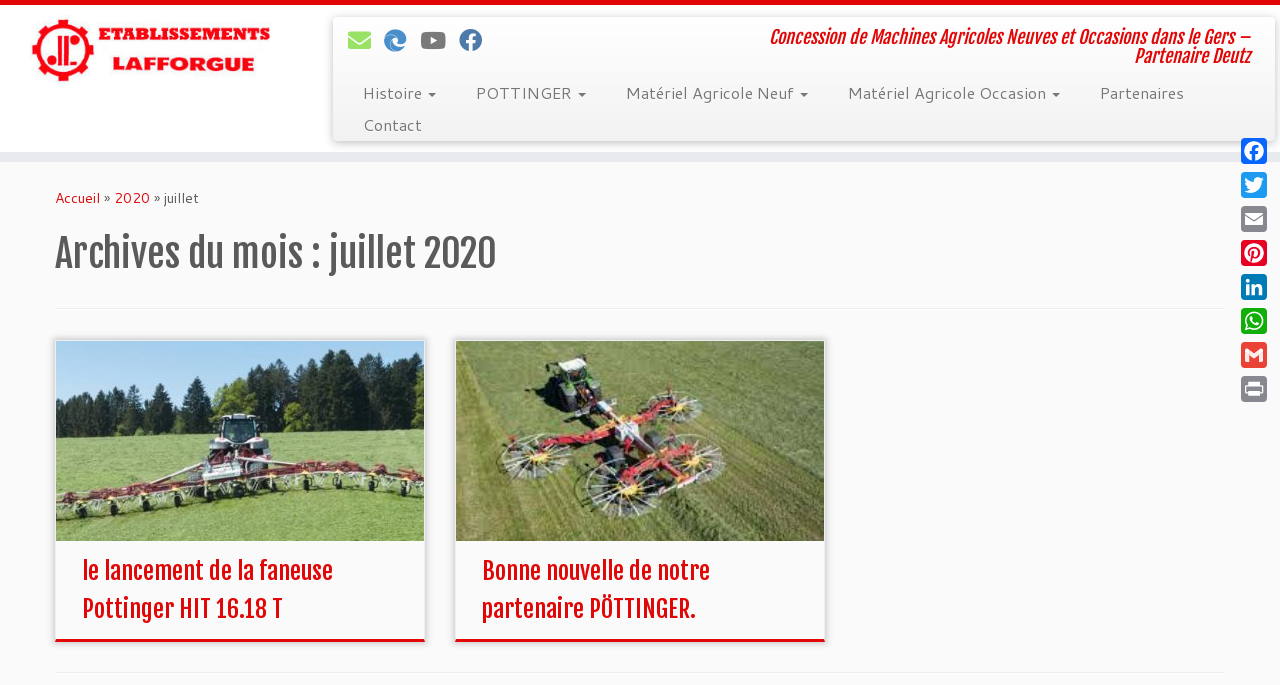

--- FILE ---
content_type: text/html; charset=UTF-8
request_url: https://ets-lafforgue.fr/2020/07/
body_size: 18742
content:
<!DOCTYPE html>
<!--[if IE 7]>
<html class="ie ie7 no-js" lang="fr-FR">
<![endif]-->
<!--[if IE 8]>
<html class="ie ie8 no-js" lang="fr-FR">
<![endif]-->
<!--[if !(IE 7) | !(IE 8)  ]><!-->
<html class="no-js" lang="fr-FR">
<!--<![endif]-->
	<head>
		<meta charset="UTF-8" />
		<meta http-equiv="X-UA-Compatible" content="IE=EDGE" />
		<meta name="viewport" content="width=device-width, initial-scale=1.0" />
        <link rel="profile"  href="https://gmpg.org/xfn/11" />
		<link rel="pingback" href="https://ets-lafforgue.fr/xmlrpc.php" />
		<script>(function(html){html.className = html.className.replace(/\bno-js\b/,'js')})(document.documentElement);</script>
<meta name='robots' content='index, follow, max-image-preview:large, max-snippet:-1, max-video-preview:-1' />

	<!-- This site is optimized with the Yoast SEO plugin v26.7 - https://yoast.com/wordpress/plugins/seo/ -->
	<title>juillet 2020 - Etablissements Lafforgue - Concession de Machines Agricoles</title>
	<link rel="canonical" href="https://ets-lafforgue.fr/2020/07/" />
	<meta property="og:locale" content="fr_FR" />
	<meta property="og:type" content="website" />
	<meta property="og:title" content="juillet 2020 - Etablissements Lafforgue - Concession de Machines Agricoles" />
	<meta property="og:url" content="https://ets-lafforgue.fr/2020/07/" />
	<meta property="og:site_name" content="Etablissements Lafforgue - Concession de Machines Agricoles" />
	<meta property="og:image" content="https://ets-lafforgue.fr/wp-content/uploads/2017/07/ets-lafforgue.jpg" />
	<meta property="og:image:width" content="1200" />
	<meta property="og:image:height" content="933" />
	<meta property="og:image:type" content="image/jpeg" />
	<meta name="twitter:card" content="summary_large_image" />
	<!-- / Yoast SEO plugin. -->


<link rel='dns-prefetch' href='//static.addtoany.com' />
<link rel='dns-prefetch' href='//www.googletagmanager.com' />
<link rel='dns-prefetch' href='//fonts.googleapis.com' />
<link rel="alternate" type="application/rss+xml" title="Etablissements Lafforgue - Concession de Machines Agricoles &raquo; Flux" href="https://ets-lafforgue.fr/feed/" />
<link rel="alternate" type="application/rss+xml" title="Etablissements Lafforgue - Concession de Machines Agricoles &raquo; Flux des commentaires" href="https://ets-lafforgue.fr/comments/feed/" />
<style id='wp-img-auto-sizes-contain-inline-css' type='text/css'>
img:is([sizes=auto i],[sizes^="auto," i]){contain-intrinsic-size:3000px 1500px}
/*# sourceURL=wp-img-auto-sizes-contain-inline-css */
</style>
<link crossorigin="anonymous" rel='stylesheet' id='tc-gfonts-css' href='//fonts.googleapis.com/css?family=Fjalla+One:400%7CCantarell:400' type='text/css' media='all' />
<style id='wp-emoji-styles-inline-css' type='text/css'>

	img.wp-smiley, img.emoji {
		display: inline !important;
		border: none !important;
		box-shadow: none !important;
		height: 1em !important;
		width: 1em !important;
		margin: 0 0.07em !important;
		vertical-align: -0.1em !important;
		background: none !important;
		padding: 0 !important;
	}
/*# sourceURL=wp-emoji-styles-inline-css */
</style>
<link rel='stylesheet' id='grw-public-main-css-css' href='https://ets-lafforgue.fr/wp-content/plugins/widget-google-reviews/assets/css/public-main.css?ver=6.9.2' type='text/css' media='all' />
<link rel='stylesheet' id='customizr-fa-css' href='https://ets-lafforgue.fr/wp-content/themes/customizr/assets/shared/fonts/fa/css/fontawesome-all.min.css?ver=4.4.24' type='text/css' media='all' />
<link rel='stylesheet' id='customizr-common-css' href='https://ets-lafforgue.fr/wp-content/themes/customizr/inc/assets/css/tc_common.min.css?ver=4.4.24' type='text/css' media='all' />
<link rel='stylesheet' id='customizr-skin-css' href='https://ets-lafforgue.fr/wp-content/themes/customizr/inc/assets/css/red.min.css?ver=4.4.24' type='text/css' media='all' />
<style id='customizr-skin-inline-css' type='text/css'>

                  .site-title,.site-description,h1,h2,h3,.tc-dropcap {
                    font-family : 'Fjalla One';
                    font-weight : 400;
                  }

                  body,.navbar .nav>li>a {
                    font-family : 'Cantarell';
                    font-weight : 400;
                  }
table { border-collapse: separate; }
                           body table { border-collapse: collapse; }
                          
.social-links .social-icon:before { content: none } 
.site-logo img.sticky {
                display: none;
             }

            .sticky-enabled .tc-sticky-logo-on .site-logo img {
                display: none;
             }

            .sticky-enabled .tc-sticky-logo-on .site-logo img.sticky{
                display: inline-block;
            }

.tc-rectangular-thumb {
        max-height: 250px;
        height :250px
      }

.tc-slider-loader-wrapper{ display:none }
html.js .tc-slider-loader-wrapper { display: block }.no-csstransforms3d .tc-slider-loader-wrapper .tc-img-gif-loader {
                                                background: url('https://ets-lafforgue.fr/wp-content/themes/customizr/assets/front/img/slider-loader.gif') no-repeat center center;
                                         }.tc-slider-loader-wrapper .tc-css-loader > div { border-color:#e10707; }

      .carousel .czr-item {
        line-height: 450px;
        min-height:450px;
        max-height:450px;
      }
      .tc-slider-loader-wrapper {
        line-height: 450px;
        height:450px;
      }
      .carousel .tc-slider-controls {
        line-height: 450px;
        max-height:450px;
      }

        @media (max-width: 1200px) {
          .carousel .czr-item {
            line-height: 346.5px;
            max-height:346.5px;
            min-height:346.5px;
          }
          .czr-item .carousel-caption {
            max-height: 301.5px;
            overflow: hidden;
          }
          .carousel .tc-slider-loader-wrapper {
            line-height: 346.5px;
            height:346.5px;
          }
        }

        @media (max-width: 979px) {
          .carousel .czr-item {
            line-height: 278.1px;
            max-height:278.1px;
            min-height:278.1px;
          }
          .czr-item .carousel-caption {
            max-height: 233.1px;
            overflow: hidden;
          }
          .carousel .tc-slider-loader-wrapper {
            line-height: 278.1px;
            height:278.1px;
          }
        }

        @media (max-width: 480px) {
          .carousel .czr-item {
            line-height: 171px;
            max-height:171px;
            min-height:171px;
          }
          .czr-item .carousel-caption {
            max-height: 126px;
            overflow: hidden;
          }
          .carousel .tc-slider-loader-wrapper {
            line-height: 171px;
            height:171px;
          }
        }

        @media (max-width: 320px) {
          .carousel .czr-item {
            line-height: 126px;
            max-height:126px;
            min-height:126px;
          }
          .czr-item .carousel-caption {
            max-height: 81px;
            overflow: hidden;
          }
          .carousel .tc-slider-loader-wrapper {
            line-height: 126px;
            height:126px;
          }
        }

#tc-push-footer { display: none; visibility: hidden; }
         .tc-sticky-footer #tc-push-footer.sticky-footer-enabled { display: block; }
        


              @media (min-width: 1200px) {
              .tc-post-list-grid article .entry-title {font-size:24px;line-height:38px;}
              .tc-post-list-grid .tc-g-cont {font-size:14px;line-height:22px;}
          }
            
              @media (max-width: 1199px) and (min-width: 980px) {
              .tc-post-list-grid article .entry-title {font-size:20px;line-height:31px;}
              .tc-post-list-grid .tc-g-cont {font-size:13px;line-height:20px;}
          }
            
              @media (max-width: 979px) and (min-width: 768px) {
              .tc-post-list-grid article .entry-title {font-size:18px;line-height:27px;}
              .tc-post-list-grid .tc-g-cont {font-size:12px;line-height:19px;}
          }
            
              @media (max-width: 767px) {
              .tc-post-list-grid article .entry-title {font-size:24px;line-height:38px;}
              .tc-post-list-grid .tc-g-cont {font-size:14px;line-height:22px;}
          }
            
              @media (max-width: 480px) {
              .tc-post-list-grid article .entry-title {font-size:20px;line-height:31px;}
              .tc-post-list-grid .tc-g-cont {font-size:13px;line-height:20px;}
          }
            

            .grid-cols-3 figure {
                  height:200px;
                  max-height:200px;
                  line-height:200px;
            }
.tc-grid-border .tc-grid { border-bottom: none }
.tc-grid-border .grid__item { border-bottom: 3px solid #e10707}

/*# sourceURL=customizr-skin-inline-css */
</style>
<link rel='stylesheet' id='customizr-style-css' href='https://ets-lafforgue.fr/wp-content/themes/customizr/style.css?ver=4.4.24' type='text/css' media='all' />
<link rel='stylesheet' id='fancyboxcss-css' href='https://ets-lafforgue.fr/wp-content/themes/customizr/assets/front/js/libs/fancybox/jquery.fancybox-1.3.4.min.css?ver=6.9' type='text/css' media='all' />
<link rel='stylesheet' id='addtoany-css' href='https://ets-lafforgue.fr/wp-content/plugins/add-to-any/addtoany.min.css?ver=1.16' type='text/css' media='all' />
<script type="text/javascript" id="addtoany-core-js-before">
/* <![CDATA[ */
window.a2a_config=window.a2a_config||{};a2a_config.callbacks=[];a2a_config.overlays=[];a2a_config.templates={};a2a_localize = {
	Share: "Partager",
	Save: "Enregistrer",
	Subscribe: "S'abonner",
	Email: "E-mail",
	Bookmark: "Marque-page",
	ShowAll: "Montrer tout",
	ShowLess: "Montrer moins",
	FindServices: "Trouver des service(s)",
	FindAnyServiceToAddTo: "Trouver instantan&eacute;ment des services &agrave; ajouter &agrave;",
	PoweredBy: "Propuls&eacute; par",
	ShareViaEmail: "Partager par e-mail",
	SubscribeViaEmail: "S’abonner par e-mail",
	BookmarkInYourBrowser: "Ajouter un signet dans votre navigateur",
	BookmarkInstructions: "Appuyez sur Ctrl+D ou \u2318+D pour mettre cette page en signet",
	AddToYourFavorites: "Ajouter &agrave; vos favoris",
	SendFromWebOrProgram: "Envoyer depuis n’importe quelle adresse e-mail ou logiciel e-mail",
	EmailProgram: "Programme d’e-mail",
	More: "Plus&#8230;",
	ThanksForSharing: "Merci de partager !",
	ThanksForFollowing: "Merci de nous suivre !"
};


//# sourceURL=addtoany-core-js-before
/* ]]> */
</script>
<script type="text/javascript" defer src="https://static.addtoany.com/menu/page.js" id="addtoany-core-js"></script>
<script type="text/javascript" src="https://ets-lafforgue.fr/wp-includes/js/jquery/jquery.min.js?ver=3.7.1" id="jquery-core-js"></script>
<script type="text/javascript" src="https://ets-lafforgue.fr/wp-includes/js/jquery/jquery-migrate.min.js?ver=3.4.1" id="jquery-migrate-js"></script>
<script type="text/javascript" defer src="https://ets-lafforgue.fr/wp-content/plugins/add-to-any/addtoany.min.js?ver=1.1" id="addtoany-jquery-js"></script>
<script type="text/javascript" src="https://ets-lafforgue.fr/wp-content/plugins/related-posts-thumbnails/assets/js/front.min.js?ver=4.3.1" id="rpt_front_style-js"></script>
<script type="text/javascript" src="https://ets-lafforgue.fr/wp-content/plugins/related-posts-thumbnails/assets/js/lazy-load.js?ver=4.3.1" id="rpt-lazy-load-js"></script>
<script type="text/javascript" id="wk-tag-manager-script-js-after">
/* <![CDATA[ */
function shouldTrack(){
var trackLoggedIn = true;
var loggedIn = false;
if(!loggedIn){
return true;
} else if( trackLoggedIn ) {
return true;
}
return false;
}
function hasWKGoogleAnalyticsCookie() {
return (new RegExp('wp_wk_ga_untrack_' + document.location.hostname)).test(document.cookie);
}
if (!hasWKGoogleAnalyticsCookie() && shouldTrack()) {
//Google Tag Manager
(function (w, d, s, l, i) {
w[l] = w[l] || [];
w[l].push({
'gtm.start':
new Date().getTime(), event: 'gtm.js'
});
var f = d.getElementsByTagName(s)[0],
j = d.createElement(s), dl = l != 'dataLayer' ? '&l=' + l : '';
j.async = true;
j.src =
'https://www.googletagmanager.com/gtm.js?id=' + i + dl;
f.parentNode.insertBefore(j, f);
})(window, document, 'script', 'dataLayer', '');
}

//# sourceURL=wk-tag-manager-script-js-after
/* ]]> */
</script>
<script type="text/javascript" defer="defer" src="https://ets-lafforgue.fr/wp-content/plugins/widget-google-reviews/assets/js/public-main.js?ver=6.9.2" id="grw-public-main-js-js"></script>
<script type="text/javascript" src="https://ets-lafforgue.fr/wp-content/themes/customizr/assets/front/js/libs/modernizr.min.js?ver=4.4.24" id="modernizr-js"></script>
<script type="text/javascript" src="https://ets-lafforgue.fr/wp-content/themes/customizr/assets/front/js/libs/fancybox/jquery.fancybox-1.3.4.min.js?ver=4.4.24" id="tc-fancybox-js"></script>
<script type="text/javascript" src="https://ets-lafforgue.fr/wp-includes/js/underscore.min.js?ver=1.13.7" id="underscore-js"></script>
<script type="text/javascript" id="tc-scripts-js-extra">
/* <![CDATA[ */
var TCParams = {"_disabled":[],"FancyBoxState":"1","FancyBoxAutoscale":"1","SliderName":"","SliderDelay":"","SliderHover":"1","centerSliderImg":"1","SmoothScroll":{"Enabled":true,"Options":{"touchpadSupport":false}},"anchorSmoothScroll":"easeOutExpo","anchorSmoothScrollExclude":{"simple":["[class*=edd]",".tc-carousel-control",".carousel-control","[data-toggle=\"modal\"]","[data-toggle=\"dropdown\"]","[data-toggle=\"tooltip\"]","[data-toggle=\"popover\"]","[data-toggle=\"collapse\"]","[data-toggle=\"tab\"]","[data-toggle=\"pill\"]","[class*=upme]","[class*=um-]"],"deep":{"classes":[],"ids":[]}},"ReorderBlocks":"1","centerAllImg":"1","HasComments":"","LeftSidebarClass":".span3.left.tc-sidebar","RightSidebarClass":".span3.right.tc-sidebar","LoadModernizr":"1","stickyCustomOffset":{"_initial":0,"_scrolling":0,"options":{"_static":true,"_element":""}},"stickyHeader":"1","dropdowntoViewport":"","timerOnScrollAllBrowsers":"1","extLinksStyle":"1","extLinksTargetExt":"1","extLinksSkipSelectors":{"classes":["btn","button"],"ids":[]},"dropcapEnabled":"","dropcapWhere":{"post":"0","page":"0"},"dropcapMinWords":"50","dropcapSkipSelectors":{"tags":["IMG","IFRAME","H1","H2","H3","H4","H5","H6","BLOCKQUOTE","UL","OL"],"classes":["btn","tc-placeholder-wrap"],"id":[]},"imgSmartLoadEnabled":"1","imgSmartLoadOpts":{"parentSelectors":[".article-container",".__before_main_wrapper",".widget-front"],"opts":{"excludeImg":[".tc-holder-img"]}},"imgSmartLoadsForSliders":"","goldenRatio":"1.618","gridGoldenRatioLimit":"200","isSecondMenuEnabled":"","secondMenuRespSet":"in-sn-before","isParallaxOn":"1","parallaxRatio":"0.55","pluginCompats":[],"adminAjaxUrl":"https://ets-lafforgue.fr/wp-admin/admin-ajax.php","ajaxUrl":"https://ets-lafforgue.fr/?czrajax=1","frontNonce":{"id":"CZRFrontNonce","handle":"1cb9b148af"},"isDevMode":"","isModernStyle":"","i18n":{"Permanently dismiss":"Fermer d\u00e9finitivement"},"version":"4.4.24","frontNotifications":{"styleSwitcher":{"enabled":false,"content":"","dismissAction":"dismiss_style_switcher_note_front","ajaxUrl":"https://ets-lafforgue.fr/wp-admin/admin-ajax.php"}}};
//# sourceURL=tc-scripts-js-extra
/* ]]> */
</script>
<script type="text/javascript" src="https://ets-lafforgue.fr/wp-content/themes/customizr/inc/assets/js/tc-scripts.min.js?ver=4.4.24" id="tc-scripts-js"></script>

<!-- Extrait de code de la balise Google (gtag.js) ajouté par Site Kit -->
<!-- Extrait Google Analytics ajouté par Site Kit -->
<script type="text/javascript" src="https://www.googletagmanager.com/gtag/js?id=G-CGTTMZXJ8Y" id="google_gtagjs-js" async></script>
<script type="text/javascript" id="google_gtagjs-js-after">
/* <![CDATA[ */
window.dataLayer = window.dataLayer || [];function gtag(){dataLayer.push(arguments);}
gtag("set","linker",{"domains":["ets-lafforgue.fr"]});
gtag("js", new Date());
gtag("set", "developer_id.dZTNiMT", true);
gtag("config", "G-CGTTMZXJ8Y");
//# sourceURL=google_gtagjs-js-after
/* ]]> */
</script>
<link rel="https://api.w.org/" href="https://ets-lafforgue.fr/wp-json/" /><link rel="EditURI" type="application/rsd+xml" title="RSD" href="https://ets-lafforgue.fr/xmlrpc.php?rsd" />
<meta name="generator" content="WordPress 6.9" />
<meta name="generator" content="Site Kit by Google 1.170.0" />		<script type="text/javascript">
				(function(c,l,a,r,i,t,y){
					c[a]=c[a]||function(){(c[a].q=c[a].q||[]).push(arguments)};t=l.createElement(r);t.async=1;
					t.src="https://www.clarity.ms/tag/"+i+"?ref=wordpress";y=l.getElementsByTagName(r)[0];y.parentNode.insertBefore(t,y);
				})(window, document, "clarity", "script", "4l7xq2t82v");
		</script>
		        <style>
            #related_posts_thumbnails li {
                border-right: 1px solid #dddddd;
                background-color: #ffffff            }

            #related_posts_thumbnails li:hover {
                background-color: #eeeeee;
            }

            .relpost_content {
                font-size: 12px;
                color: #333333;
            }

            .relpost-block-single {
                background-color: #ffffff;
                border-right: 1px solid #dddddd;
                border-left: 1px solid #dddddd;
                margin-right: -1px;
            }

            .relpost-block-single:hover {
                background-color: #eeeeee;
            }
        </style>

        <meta name="ti-site-data" content="eyJyIjoiMTowITc6MCEzMDowIiwibyI6Imh0dHBzOlwvXC9ldHMtbGFmZm9yZ3VlLmZyXC93cC1hZG1pblwvYWRtaW4tYWpheC5waHA/YWN0aW9uPXRpX29ubGluZV91c2Vyc19nb29nbGUmYW1wO3A9JTJGMjAyMCUyRjA3JTJGJmFtcDtfd3Bub25jZT0yOWJlZGE4ZGY4In0=" /><style type="text/css">.recentcomments a{display:inline !important;padding:0 !important;margin:0 !important;}</style><!-- Aucune version AMP HTML n&#039;est disponible pour cette URL. --><link rel="icon" href="https://ets-lafforgue.fr/wp-content/uploads/2017/01/etablissement-lafforgue-logo.jpg" sizes="32x32" />
<link rel="icon" href="https://ets-lafforgue.fr/wp-content/uploads/2017/01/etablissement-lafforgue-logo.jpg" sizes="192x192" />
<link rel="apple-touch-icon" href="https://ets-lafforgue.fr/wp-content/uploads/2017/01/etablissement-lafforgue-logo.jpg" />
<meta name="msapplication-TileImage" content="https://ets-lafforgue.fr/wp-content/uploads/2017/01/etablissement-lafforgue-logo.jpg" />
		<style type="text/css" id="wp-custom-css">
			.footer-bottom .site-info .copyright 
{
  display: none;
}
.colophon
{
	display: none ;
}		</style>
			</head>
	
	<body class="archive date wp-embed-responsive wp-theme-customizr tc-fade-hover-links tc-no-sidebar tc-center-images skin-red customizr-4-4-24 tc-sticky-header sticky-disabled tc-transparent-on-scroll tc-regular-menu tc-post-list-context tc-sticky-footer" >
    <noscript>
    <iframe src="https://www.googletagmanager.com/ns.html?id=" height="0" width="0"
        style="display:none;visibility:hidden"></iframe>
</noscript>

        <a class="screen-reader-text skip-link" href="#content">Passer au contenu</a>
        
    <div id="tc-page-wrap" class="">

  		
  	   	<header class="tc-header clearfix row-fluid tc-tagline-on tc-title-logo-on tc-sticky-logo-on tc-shrink-off tc-menu-on logo-left tc-second-menu-in-sn-before-when-mobile">
  			
        <div class="brand span3 pull-left">
        <a class="site-logo" href="https://ets-lafforgue.fr/" aria-label="Etablissements Lafforgue &#8211; Concession de Machines Agricoles | Concession de Machines Agricoles Neuves et Occasions dans le Gers &#8211; Partenaire Deutz"><img src="https://ets-lafforgue.fr/wp-content/uploads/2017/01/cropped-etablissement-lafforgue.jpg" alt="Retour Accueil" width="300" height="86" style="max-width:250px;max-height:100px"  class=" attachment-10"/><img src="https://ets-lafforgue.fr/wp-content/uploads/2017/01/cropped-etablissement-lafforgue-1.jpg" alt="Retour Accueil" width="300" height="92"   class="sticky attachment-12"/></a>        </div> <!-- brand span3 -->

        <div class="container outside"><h2 class="site-description">Concession de Machines Agricoles Neuves et Occasions dans le Gers &#8211; Partenaire Deutz</h2></div>      	<div class="navbar-wrapper clearfix span9 tc-submenu-fade tc-submenu-move tc-open-on-hover pull-menu-right">
        	<div class="navbar resp">
          		<div class="navbar-inner" role="navigation">
            		<div class="row-fluid">
              		<div class="social-block span5"><div class="social-links"><a rel="nofollow noopener noreferrer" class="social-icon icon-mail"  title="E-mail" aria-label="E-mail" href="mailto:lafforgue-see@wanadoo.fr"  target="_blank"  style="color:#81dc41;font-size:23px"><i class="fas fa-envelope"></i></a><a rel="nofollow noopener noreferrer" class="social-icon icon-edge"  title="Bechamatic" aria-label="Bechamatic" href="http://bechamatic.fr"  target="_blank"  style="color:#1e73be;font-size:23px"><i class="fab fa-edge"></i></a><a rel="nofollow noopener noreferrer" class="social-icon icon-youtube"  title="Tous nos vidéos" aria-label="Tous nos vidéos" href="https://www.youtube.com/channel/UCtdcXcb0v9aQrCO9XIXNGcw"  target="_blank"  style="font-size:23px"><i class="fab fa-youtube"></i></a><a rel="nofollow noopener noreferrer" class="social-icon icon-facebook"  title="Suivez-nous sur Facebook" aria-label="Suivez-nous sur Facebook" href="https://www.facebook.com/etslafforgue/"  target="_blank"  style="color:#215b95;font-size:23px"><i class="fab fa-facebook"></i></a></div></div><h2 class="span7 inside site-description">Concession de Machines Agricoles Neuves et Occasions dans le Gers &#8211; Partenaire Deutz</h2><div class="nav-collapse collapse tc-hover-menu-wrapper"><ul class="nav tc-hover-menu"><li class="page_item page-item-45 page_item_has_children dropdown menu-item-has-children menu-item"><a href="https://ets-lafforgue.fr/etablissement-lafforgue-histoire/">Histoire <strong class="caret"></strong></a><ul class="dropdown-menu"><li class="page_item page-item-1705 menu-item"><a href="https://ets-lafforgue.fr/etablissement-lafforgue-histoire/equipe/">L&#8217;équipe aux Établissements Lafforgue</a></li><li class="page_item page-item-1242 menu-item"><a href="https://ets-lafforgue.fr/etablissement-lafforgue-histoire/mentions-legales/">Mentions Légales</a></li><li class="page_item page-item-1240 menu-item"><a href="https://ets-lafforgue.fr/etablissement-lafforgue-histoire/politique-de-confidentialite/">Politique de Confidentialité</a></li><li class="page_item page-item-3072 menu-item"><a href="https://ets-lafforgue.fr/etablissement-lafforgue-histoire/recrutement/">Recrutement</a></li></ul></li><li class="page_item page-item-417 page_item_has_children dropdown menu-item-has-children menu-item"><a href="https://ets-lafforgue.fr/pottinger-2/">POTTINGER <strong class="caret"></strong></a><ul class="dropdown-menu"><li class="page_item page-item-1126 page_item_has_children dropdown-submenu menu-item-has-children menu-item"><a href="https://ets-lafforgue.fr/pottinger-2/andaineur/">Andaineur</a><ul class="dropdown-menu"><li class="page_item page-item-1187 menu-item"><a href="https://ets-lafforgue.fr/pottinger-2/andaineur/andaineur-pottinger-eurotop-691-a/">Andaineur Pottinger Eurotop 691 A</a></li><li class="page_item page-item-3191 menu-item"><a href="https://ets-lafforgue.fr/pottinger-2/andaineur/andaineur-mergento-vt-9220/">Andaineur Pottinger MERGENTO VT 9220</a></li><li class="page_item page-item-2326 menu-item"><a href="https://ets-lafforgue.fr/pottinger-2/andaineur/pottinger-top-462/">Andaineur Pottinger Top 462</a></li><li class="page_item page-item-1495 menu-item"><a href="https://ets-lafforgue.fr/pottinger-2/andaineur/pottinger-top-662/">Andaineur Pottinger Top 662</a></li><li class="page_item page-item-381 menu-item"><a href="https://ets-lafforgue.fr/pottinger-2/andaineur/andaineur-pottinger-top-762-c/">Andaineur Pottinger Top 762 C</a></li><li class="page_item page-item-565 menu-item"><a href="https://ets-lafforgue.fr/pottinger-2/andaineur/andaineur-pottinger-top-962-c/">Andaineur Pottinger TOP 962 C</a></li><li class="page_item page-item-1102 menu-item"><a href="https://ets-lafforgue.fr/pottinger-2/andaineur/andaineur-top-842c/">Andaineur Top 842 C Pottinger</a></li><li class="page_item page-item-2950 menu-item"><a href="https://ets-lafforgue.fr/pottinger-2/andaineur/andaineur-top-882-pottinger/">Andaineur Top 882 Pottinger</a></li></ul></li><li class="page_item page-item-2472 menu-item"><a href="https://ets-lafforgue.fr/pottinger-2/bineuse-flexcare-v6200/">Bineuse Pottinger Flexcare V6200</a></li><li class="page_item page-item-3842 page_item_has_children dropdown-submenu menu-item-has-children menu-item"><a href="https://ets-lafforgue.fr/pottinger-2/charrues/">Charrues</a><ul class="dropdown-menu"><li class="page_item page-item-3836 menu-item"><a href="https://ets-lafforgue.fr/pottinger-2/charrues/charrue-reversible-servo-4000-pottinger/"> Charrue réversible SERVO 4000 Pöttinger</a></li><li class="page_item page-item-482 menu-item"><a href="https://ets-lafforgue.fr/pottinger-2/charrues/charrue-servo-35-s-nova/">Charrue Servo 35 S Nova</a></li><li class="page_item page-item-2123 menu-item"><a href="https://ets-lafforgue.fr/pottinger-2/charrues/charrue-servo-45-s-nova-pottinger/">Charrue Servo 45 S Nova</a></li></ul></li><li class="page_item page-item-1132 menu-item"><a href="https://ets-lafforgue.fr/pottinger-2/combine-pottinger/">Combiné compact Pottinger Fox 400 D</a></li><li class="page_item page-item-1123 page_item_has_children dropdown-submenu menu-item-has-children menu-item"><a href="https://ets-lafforgue.fr/pottinger-2/dechaumeur-a-disques/">Déchaumeurs</a><ul class="dropdown-menu"><li class="page_item page-item-377 menu-item"><a href="https://ets-lafforgue.fr/pottinger-2/dechaumeur-a-disques/dechaumeur-a-dents-pottinger-synkro-3530/">Déchaumeur à dents Pottinger SYNKRO 3530</a></li><li class="page_item page-item-618 menu-item"><a href="https://ets-lafforgue.fr/pottinger-2/dechaumeur-a-disques/dechaumeur-a-dents-pottinger-synkro-5030-t/">Déchaumeur à dents POTTINGER SYNKRO 5030 T</a></li><li class="page_item page-item-3485 menu-item"><a href="https://ets-lafforgue.fr/pottinger-2/dechaumeur-a-disques/dechaumeur-a-disques-pottinger-5001-t/">Déchaumeur à disques Pöttinger 5001 T</a></li><li class="page_item page-item-401 menu-item"><a href="https://ets-lafforgue.fr/pottinger-2/dechaumeur-a-disques/dechaumeurs-a-disques-pottinger-t-5000/">Déchaumeur à disques Pottinger T 5000</a></li><li class="page_item page-item-2036 menu-item"><a href="https://ets-lafforgue.fr/pottinger-2/dechaumeur-a-disques/terradisc-3501-pottinger/">Déchaumeur à disques Pottinger TERRADISC 3501</a></li><li class="page_item page-item-849 menu-item"><a href="https://ets-lafforgue.fr/pottinger-2/dechaumeur-a-disques/dechaumeur-a-disques-pottinger-terradisc/">Déchaumeur à disques Pottinger Terradisc 4001</a></li><li class="page_item page-item-2041 menu-item"><a href="https://ets-lafforgue.fr/pottinger-2/dechaumeur-a-disques/terradisc-4001-k/">Déchaumeur à disques repliables TERRADISC 4001 K</a></li><li class="page_item page-item-3110 menu-item"><a href="https://ets-lafforgue.fr/pottinger-2/dechaumeur-a-disques/dechaumeur-a-disques-terradisc-pottinger-4030/">Déchaumeur à disques Terradisc Pottinger 4030</a></li></ul></li><li class="page_item page-item-1501 page_item_has_children dropdown-submenu menu-item-has-children menu-item"><a href="https://ets-lafforgue.fr/pottinger-2/faneuses/">Faneuses</a><ul class="dropdown-menu"><li class="page_item page-item-394 menu-item"><a href="https://ets-lafforgue.fr/pottinger-2/faneuses/faneuse-pottinger-hit-10-11-t/">Faneuse Pottinger Hit 10.11 T</a></li><li class="page_item page-item-3493 menu-item"><a href="https://ets-lafforgue.fr/pottinger-2/faneuses/faneuse-pottinger-hit-11100/">Faneuse Pöttinger HIT 11100</a></li><li class="page_item page-item-3424 menu-item"><a href="https://ets-lafforgue.fr/pottinger-2/faneuses/faneuse-pottinger-hit-6-69/">Faneuse Pöttinger Hit 6.69</a></li><li class="page_item page-item-3417 menu-item"><a href="https://ets-lafforgue.fr/pottinger-2/faneuses/faneuse-pottinger-hit-8-81/">Faneuse Pöttinger HIT 8.81</a></li><li class="page_item page-item-2554 menu-item"><a href="https://ets-lafforgue.fr/pottinger-2/faneuses/faneuse-hit-8-9-t-pottinger/">Faneuse Pottinger HIT 8.9 T</a></li><li class="page_item page-item-1499 menu-item"><a href="https://ets-lafforgue.fr/pottinger-2/faneuses/hit-8-91/">Faneuse Pottinger Hit 8.91</a></li><li class="page_item page-item-3003 menu-item"><a href="https://ets-lafforgue.fr/pottinger-2/faneuses/faneuse-pottinger-hit-ht-8680/">Faneuse Pottinger HIT HT 8680</a></li></ul></li><li class="page_item page-item-1272 page_item_has_children dropdown-submenu menu-item-has-children menu-item"><a href="https://ets-lafforgue.fr/pottinger-2/faucheuses/">Faucheuses</a><ul class="dropdown-menu"><li class="page_item page-item-224 menu-item"><a href="https://ets-lafforgue.fr/pottinger-2/faucheuses/faucheuse-a-disques-pottinger/">Faucheuse à disques Pottinger Novacat 352</a></li><li class="page_item page-item-1148 menu-item"><a href="https://ets-lafforgue.fr/pottinger-2/faucheuses/faucheuse-frontale-novacat/">Faucheuse Frontale Novacat Pottinger 351</a></li><li class="page_item page-item-1316 menu-item"><a href="https://ets-lafforgue.fr/pottinger-2/faucheuses/novacat-301-alpha-motion/">Faucheuse Novacat 301 D Alpha Motion Master</a></li><li class="page_item page-item-1296 menu-item"><a href="https://ets-lafforgue.fr/pottinger-2/faucheuses/faucheuse-novacat-pottinger-402/">Faucheuse Novacat Pottinger 402</a></li><li class="page_item page-item-2409 menu-item"><a href="https://ets-lafforgue.fr/pottinger-2/faucheuses/faucheuse-novacat-pottinger-442/">Faucheuse Novacat Pöttinger 442</a></li><li class="page_item page-item-1472 menu-item"><a href="https://ets-lafforgue.fr/pottinger-2/faucheuses/faucheuse-alpha-motion-novacat-351-ed-pro/">Faucheuse Pottinger Alpha Motion Novacat 351 ED PRO</a></li><li class="page_item page-item-1274 menu-item"><a href="https://ets-lafforgue.fr/pottinger-2/faucheuses/faucheuse-pottinger-novacat-265/">Faucheuse Pottinger Novacat 265</a></li><li class="page_item page-item-3777 menu-item"><a href="https://ets-lafforgue.fr/pottinger-2/faucheuses/faucheuse-pottinger-novacat-s-10/">Faucheuse Pöttinger Novacat S 10</a></li><li class="page_item page-item-1506 menu-item"><a href="https://ets-lafforgue.fr/pottinger-2/faucheuses/pottinger-novadisc-350/">Faucheuse Pottinger Novadisc 350</a></li></ul></li><li class="page_item page-item-1306 page_item_has_children dropdown-submenu menu-item-has-children menu-item"><a href="https://ets-lafforgue.fr/pottinger-2/herse-rotative/">Herse étrilles et rotatives</a><ul class="dropdown-menu"><li class="page_item page-item-3970 menu-item"><a href="https://ets-lafforgue.fr/pottinger-2/herse-rotative/herse-etrille-pottinger-tinecare-12050-master/">Herse étrille Pöttinger TineCare 12050 Master</a></li><li class="page_item page-item-570 menu-item"><a href="https://ets-lafforgue.fr/pottinger-2/herse-rotative/herse-rotative-pottinger-403/">Herse rotative Pottinger 403</a></li><li class="page_item page-item-2384 menu-item"><a href="https://ets-lafforgue.fr/pottinger-2/herse-rotative/herse-rotative-pottinger-lion-4002/">Herse rotative Pottinger Lion 4002</a></li><li class="page_item page-item-3968 menu-item"><a href="https://ets-lafforgue.fr/pottinger-2/herse-rotative/herse-rotative-pottinger-lion-5000/">Herse rotative Pöttinger Lion 5000</a></li><li class="page_item page-item-2138 menu-item"><a href="https://ets-lafforgue.fr/pottinger-2/herse-rotative/herse-rotative-pottinger-lion-503-c/">Herse rotative Pottinger Lion 503 C</a></li><li class="page_item page-item-3844 menu-item"><a href="https://ets-lafforgue.fr/pottinger-2/herse-rotative/herse-rotative-repliable-pottinger-lion-v-6040/">Herse rotative repliable  PÖTTINGER Lion V 6040</a></li></ul></li><li class="page_item page-item-2648 page_item_has_children dropdown-submenu menu-item-has-children menu-item"><a href="https://ets-lafforgue.fr/pottinger-2/houe-rotative/">Houe rotative</a><ul class="dropdown-menu"><li class="page_item page-item-2650 menu-item"><a href="https://ets-lafforgue.fr/pottinger-2/houe-rotative/houe-rotative-rotocare-v-6600-pottinger/">Houe rotative Rotocare V 6600 Pottinger</a></li></ul></li><li class="page_item page-item-2568 page_item_has_children dropdown-submenu menu-item-has-children menu-item"><a href="https://ets-lafforgue.fr/pottinger-2/presses-a-balles-rondes-pottinger/">Presses à balles rondes</a><ul class="dropdown-menu"><li class="page_item page-item-1028 menu-item"><a href="https://ets-lafforgue.fr/pottinger-2/presses-a-balles-rondes-pottinger/presse-a-balles-rondes/">Presse à balles rondes Impress 155 V pro</a></li><li class="page_item page-item-2147 menu-item"><a href="https://ets-lafforgue.fr/pottinger-2/presses-a-balles-rondes-pottinger/presse-a-balles-rondes-impress-3130-f-master/">Presse à balles rondes Impress 3130 F Master</a></li><li class="page_item page-item-352 menu-item"><a href="https://ets-lafforgue.fr/pottinger-2/presses-a-balles-rondes-pottinger/presse-a-balles-rondes-pottinger/">Presse à balles rondes Pottinger 125F Master</a></li><li class="page_item page-item-2747 menu-item"><a href="https://ets-lafforgue.fr/pottinger-2/presses-a-balles-rondes-pottinger/impress-3160-v-master/">Presse à balles rondes Pottinger IMPRESS 3160 V Master</a></li><li class="page_item page-item-2566 menu-item"><a href="https://ets-lafforgue.fr/pottinger-2/presses-a-balles-rondes-pottinger/presse-a-balles-rondes-pottinger-impress-3160-vc-pro/">Presse à balles rondes Pottinger IMPRESS 3160 VC PRO</a></li></ul></li><li class="page_item page-item-2320 menu-item"><a href="https://ets-lafforgue.fr/pottinger-2/remorque-auto-chargeuse-pottinger-faro-8010/">Remorque auto-chargeuse Pottinger Faro 8010</a></li><li class="page_item page-item-1359 menu-item"><a href="https://ets-lafforgue.fr/pottinger-2/remorque-autochargeuse-pottinger-euroboss-370-h/">Remorque autochargeuse Pottinger Euroboss 370h</a></li><li class="page_item page-item-3402 menu-item"><a href="https://ets-lafforgue.fr/pottinger-2/remorque-autochargeuse-pottinger-faro-10010/">Remorque autochargeuse Pottinger Faro 10010</a></li><li class="page_item page-item-1130 page_item_has_children dropdown-submenu menu-item-has-children menu-item"><a href="https://ets-lafforgue.fr/pottinger-2/semoirs/">Semoirs</a><ul class="dropdown-menu"><li class="page_item page-item-2394 menu-item"><a href="https://ets-lafforgue.fr/pottinger-2/semoirs/semoir-aerosem-fdd-5002-pottinger/">Semoir AEROSEM FDD 5002 Pottinger</a></li><li class="page_item page-item-3056 menu-item"><a href="https://ets-lafforgue.fr/pottinger-2/semoirs/semoir-aerosem-pottinger-vt-5000/">Semoir Aerosem Pöttinger VT 5000</a></li><li class="page_item page-item-199 menu-item"><a href="https://ets-lafforgue.fr/pottinger-2/semoirs/semoir-pottinger/">Semoir Pottinger Aerosem 4002 A</a></li><li class="page_item page-item-2374 menu-item"><a href="https://ets-lafforgue.fr/pottinger-2/semoirs/semoir-pottinger-aerosem-6002-fdd/">Semoir Pottinger AEROSEM 6002 FDD</a></li><li class="page_item page-item-707 menu-item"><a href="https://ets-lafforgue.fr/pottinger-2/semoirs/semoir-pottinger-vitasem-402/">Semoir Pottinger Vitasem 402</a></li><li class="page_item page-item-1182 menu-item"><a href="https://ets-lafforgue.fr/pottinger-2/semoirs/semoir-terrasem-pottinger-c4/">Semoir Terrasem Pottinger C4</a></li><li class="page_item page-item-1289 menu-item"><a href="https://ets-lafforgue.fr/pottinger-2/semoirs/c4-terrasem-fertilizer-pottinger/">Semoir Terrasem Pottinger C4 Fertilizer</a></li><li class="page_item page-item-1868 menu-item"><a href="https://ets-lafforgue.fr/pottinger-2/semoirs/vibro-seeder-kongskild-vs-600/">Semoir Vibro Seeder KONGSKILD VS 600</a></li><li class="page_item page-item-2668 menu-item"><a href="https://ets-lafforgue.fr/pottinger-2/semoirs/semoirs-pneumatiques-pottinger-aerosem-f/">Semoirs pneumatiques Pottinger Aerosem F</a></li><li class="page_item page-item-2075 menu-item"><a href="https://ets-lafforgue.fr/pottinger-2/semoirs/vibroculteur-vibromaster-3065-kongsklide/">Vibroculteur Vibromaster 3075 SS Kongsklide</a></li></ul></li><li class="page_item page-item-2991 menu-item"><a href="https://ets-lafforgue.fr/pottinger-2/tremie-frontale-amico/">Trémie frontale AMICO F Pottinger 1700 Litres</a></li></ul></li><li class="page_item page-item-43 page_item_has_children dropdown menu-item-has-children menu-item"><a href="https://ets-lafforgue.fr/materiels-agricoles-neufs/">Matériel Agricole Neuf <strong class="caret"></strong></a><ul class="dropdown-menu"><li class="page_item page-item-920 page_item_has_children dropdown-submenu menu-item-has-children menu-item"><a href="https://ets-lafforgue.fr/materiels-agricoles-neufs/bineuses/">Bineuses</a><ul class="dropdown-menu"><li class="page_item page-item-368 menu-item"><a href="https://ets-lafforgue.fr/materiels-agricoles-neufs/bineuses/bineuse-chopstar/">Bineuse Chopstar Einböck</a></li><li class="page_item page-item-1654 menu-item"><a href="https://ets-lafforgue.fr/materiels-agricoles-neufs/bineuses/einbock-chopstar-row-guard-3-60/">Bineuse Einböck Chopstar Row Guard 3-60</a></li><li class="page_item page-item-2212 menu-item"><a href="https://ets-lafforgue.fr/materiels-agricoles-neufs/bineuses/bineuse-einbock-chopstar-row-guard-500/">Bineuse Einböck Chopstar Row Guard 500</a></li><li class="page_item page-item-793 menu-item"><a href="https://ets-lafforgue.fr/materiels-agricoles-neufs/bineuses/bineuse-monosem-multicrop/">Bineuse Monosem Multicrop 7 rangs</a></li><li class="page_item page-item-979 menu-item"><a href="https://ets-lafforgue.fr/materiels-agricoles-neufs/bineuses/bineuse-monosem/">Bineuse Monosem Multicrop Mono-barre TIP 5</a></li><li class="page_item page-item-2082 menu-item"><a href="https://ets-lafforgue.fr/materiels-agricoles-neufs/bineuses/bineuse-vibrotill-vt-600-kongsklide/">Bineuse Vibroculteur VibroTill VT 600 Kongsklide</a></li></ul></li><li class="page_item page-item-1041 page_item_has_children dropdown-submenu menu-item-has-children menu-item"><a href="https://ets-lafforgue.fr/materiels-agricoles-neufs/broyeurs-gyrobroyeurs/">Broyeurs et Gyrobroyeurs</a><ul class="dropdown-menu"><li class="page_item page-item-1115 menu-item"><a href="https://ets-lafforgue.fr/materiels-agricoles-neufs/broyeurs-gyrobroyeurs/broyeur-agrimaster/">Broyeur d&#8217;accotement Agrimaster FZN 175</a></li><li class="page_item page-item-2799 menu-item"><a href="https://ets-lafforgue.fr/materiels-agricoles-neufs/broyeurs-gyrobroyeurs/broyeur-lagarde-gmd-280/">Broyeur Lagarde GMD III 280</a></li><li class="page_item page-item-3159 menu-item"><a href="https://ets-lafforgue.fr/materiels-agricoles-neufs/broyeurs-gyrobroyeurs/broyeur-lagarde-gmd-iii-310/">Broyeur Lagarde GMD III 310</a></li><li class="page_item page-item-3239 menu-item"><a href="https://ets-lafforgue.fr/materiels-agricoles-neufs/broyeurs-gyrobroyeurs/broyeur-lagarde-mz-iii/">Broyeur Lagarde MZ III 180</a></li><li class="page_item page-item-1043 menu-item"><a href="https://ets-lafforgue.fr/materiels-agricoles-neufs/broyeurs-gyrobroyeurs/broyeur-lagarde-sr-320/">Broyeur Lagarde SR 320</a></li><li class="page_item page-item-1044 menu-item"><a href="https://ets-lafforgue.fr/materiels-agricoles-neufs/broyeurs-gyrobroyeurs/broyeur-lagarde-sx-320/">Broyeur Lagarde SX 320</a></li><li class="page_item page-item-2659 menu-item"><a href="https://ets-lafforgue.fr/materiels-agricoles-neufs/broyeurs-gyrobroyeurs/gyrobroyeur-lagarde-g2-150-f/">Gyrobroyeur Lagarde G2 150 F</a></li><li class="page_item page-item-1374 menu-item"><a href="https://ets-lafforgue.fr/materiels-agricoles-neufs/broyeurs-gyrobroyeurs/gyrobroyeur-schulte-fx-318/">Gyrobroyeur Schulte FX-318</a></li></ul></li><li class="page_item page-item-2463 menu-item"><a href="https://ets-lafforgue.fr/materiels-agricoles-neufs/charrue-dechaumeuse-castillon-nstl-8-corps/">Charrue déchaumeuse Castillon NSTL 8 corps</a></li><li class="page_item page-item-406 menu-item"><a href="https://ets-lafforgue.fr/materiels-agricoles-neufs/charrue-dechaumeuse-talleres-castillon/">Charrue Déchaumeuse Talleres Castillon</a></li><li class="page_item page-item-1423 page_item_has_children dropdown-submenu menu-item-has-children menu-item"><a href="https://ets-lafforgue.fr/materiels-agricoles-neufs/dechaumeurs/">Déchaumeurs</a><ul class="dropdown-menu"><li class="page_item page-item-487 menu-item"><a href="https://ets-lafforgue.fr/materiels-agricoles-neufs/dechaumeurs/dechaumeur-a-disques-tulip-450-xh/">Déchaumeur à disques TULIP 450 XH</a></li><li class="page_item page-item-818 menu-item"><a href="https://ets-lafforgue.fr/materiels-agricoles-neufs/dechaumeurs/dechaumeur-a-disques-tulip-md-500-xlh/">Déchaumeur à disques TULIP MD 500 XLH</a></li><li class="page_item page-item-3100 menu-item"><a href="https://ets-lafforgue.fr/materiels-agricoles-neufs/dechaumeurs/dechaumeur-a-disques-tulip-multidisc-400-xlh/">Déchaumeur à disques Tulip Multidisc 400 XLH</a></li></ul></li><li class="page_item page-item-2791 menu-item"><a href="https://ets-lafforgue.fr/materiels-agricoles-neufs/decompacteur-heva-subtiller/">Décompacteur HE-VA Sub-Tiller 3 m</a></li><li class="page_item page-item-988 page_item_has_children dropdown-submenu menu-item-has-children menu-item"><a href="https://ets-lafforgue.fr/materiels-agricoles-neufs/distributeur-engrais/">Distributeurs d&#8217;engrais</a><ul class="dropdown-menu"><li class="page_item page-item-990 menu-item"><a href="https://ets-lafforgue.fr/materiels-agricoles-neufs/distributeur-engrais/distributeur-engrais/">Distributeur d&#8217;engrais Bogballe M 35 W Plus Calibrator TOTZ</a></li><li class="page_item page-item-411 menu-item"><a href="https://ets-lafforgue.fr/materiels-agricoles-neufs/distributeur-engrais/distributeur-dengrais-bogballe-m2w/">Distributeur d&#8217;engrais Bogballe M2W</a></li></ul></li><li class="page_item page-item-587 menu-item"><a href="https://ets-lafforgue.fr/materiels-agricoles-neufs/epampreuse-mecanique-s-92/">Epampreuse mécanique S 92</a></li><li class="page_item page-item-3602 menu-item"><a href="https://ets-lafforgue.fr/materiels-agricoles-neufs/epandeur-traine-altec-tr-100/">Épandeur trainé Altec TR 100</a></li><li class="page_item page-item-2960 menu-item"><a href="https://ets-lafforgue.fr/materiels-agricoles-neufs/epandeur-traine-fertibio-t100/">Épandeur trainé Fertibio T100</a></li><li class="page_item page-item-1213 page_item_has_children dropdown-submenu menu-item-has-children menu-item"><a href="https://ets-lafforgue.fr/materiels-agricoles-neufs/epareuses/">Epareuses</a><ul class="dropdown-menu"><li class="page_item page-item-2875 menu-item"><a href="https://ets-lafforgue.fr/materiels-agricoles-neufs/epareuses/epareuse-lagarde-orion-iii-s/">Epareuse Lagarde ORION III S</a></li><li class="page_item page-item-1215 menu-item"><a href="https://ets-lafforgue.fr/materiels-agricoles-neufs/epareuses/epareuse-mcconnel-pa-5155/">Epareuse McCONNEL PA 5155</a></li></ul></li><li class="page_item page-item-3878 menu-item"><a href="https://ets-lafforgue.fr/materiels-agricoles-neufs/fissurateur-herbasol-b2-hb-143-277/">Fissurateur Herbasol B2 HB 143-277</a></li><li class="page_item page-item-1459 page_item_has_children dropdown-submenu menu-item-has-children menu-item"><a href="https://ets-lafforgue.fr/materiels-agricoles-neufs/fissurateurs/">Fissurateurs</a><ul class="dropdown-menu"><li class="page_item page-item-1461 menu-item"><a href="https://ets-lafforgue.fr/materiels-agricoles-neufs/fissurateurs/demeter-actisol/">Démeter Actisol D 359+1151</a></li><li class="page_item page-item-1155 menu-item"><a href="https://ets-lafforgue.fr/materiels-agricoles-neufs/fissurateurs/fissurateur-actisol-demeter/">Fissurateur Actisol Demeter 3,50 m</a></li><li class="page_item page-item-3303 menu-item"><a href="https://ets-lafforgue.fr/materiels-agricoles-neufs/fissurateurs/fissurateur-actisol-ecosol-120-155/">Fissurateur Actisol Ecosol 120-155</a></li><li class="page_item page-item-3127 menu-item"><a href="https://ets-lafforgue.fr/materiels-agricoles-neufs/fissurateurs/fissurateur-actisol-spass-vrh-0011-6-metres/">Fissurateur Actisol SPASS VRH 0011 6 mètres</a></li></ul></li><li class="page_item page-item-2135 page_item_has_children dropdown-submenu menu-item-has-children menu-item"><a href="https://ets-lafforgue.fr/materiels-agricoles-neufs/herse-etrille/">Herse étrille</a><ul class="dropdown-menu"><li class="page_item page-item-1220 menu-item"><a href="https://ets-lafforgue.fr/materiels-agricoles-neufs/herse-etrille/herse-etrille-1200/">Herse étrille Aérostar Einböck 1200</a></li><li class="page_item page-item-1879 menu-item"><a href="https://ets-lafforgue.fr/materiels-agricoles-neufs/herse-etrille/herse-etrille-aerostar-einbock-600/">Herse étrille Aérostar exact  Einböck 600</a></li><li class="page_item page-item-1688 menu-item"><a href="https://ets-lafforgue.fr/materiels-agricoles-neufs/herse-etrille/einbock-aerostar-exact/">Herse étrille Einböck Aérostar exact 1200</a></li><li class="page_item page-item-1021 menu-item"><a href="https://ets-lafforgue.fr/materiels-agricoles-neufs/herse-etrille/etrille-aerostar-rotation-600/">Roto-étrille AEROSTAR-ROTATION Eïnbock 600</a></li></ul></li><li class="page_item page-item-1025 page_item_has_children dropdown-submenu menu-item-has-children menu-item"><a href="https://ets-lafforgue.fr/materiels-agricoles-neufs/herse-rotative/">Herse Rotative</a><ul class="dropdown-menu"><li class="page_item page-item-1308 menu-item"><a href="https://ets-lafforgue.fr/materiels-agricoles-neufs/herse-rotative/tulip-402-45-roterra/">Herse rotative Tulip 402-45 Roterra</a></li><li class="page_item page-item-894 menu-item"><a href="https://ets-lafforgue.fr/materiels-agricoles-neufs/herse-rotative/houe-rotative-rotarystar/">Houe rotative Einböck Rotarystar 6 mètres</a></li><li class="page_item page-item-2283 menu-item"><a href="https://ets-lafforgue.fr/materiels-agricoles-neufs/herse-rotative/houe-rotative-rotarystar-6-metres-40/">Houe rotative Einböck Rotarystar 6 mètres 40</a></li></ul></li><li class="page_item page-item-611 menu-item"><a href="https://ets-lafforgue.fr/materiels-agricoles-neufs/pulverisateur-caruelle-olympia-250-s/">Pulvérisateur Caruelle Olympia 250 s</a></li><li class="page_item page-item-2881 page_item_has_children dropdown-submenu menu-item-has-children menu-item"><a href="https://ets-lafforgue.fr/materiels-agricoles-neufs/remorques/">Remorques</a><ul class="dropdown-menu"><li class="page_item page-item-2883 menu-item"><a href="https://ets-lafforgue.fr/materiels-agricoles-neufs/remorques/remorque-rolland-rollfarm-5830/">Remorque Rolland Rollfarm 5830</a></li></ul></li><li class="page_item page-item-2729 page_item_has_children dropdown-submenu menu-item-has-children menu-item"><a href="https://ets-lafforgue.fr/materiels-agricoles-neufs/rouleaux/">Rouleaux</a><ul class="dropdown-menu"><li class="page_item page-item-3808 menu-item"><a href="https://ets-lafforgue.fr/materiels-agricoles-neufs/rouleaux/rouleau-heva-stealth-300/">Rouleau HEVA Stealth 300</a></li><li class="page_item page-item-2731 menu-item"><a href="https://ets-lafforgue.fr/materiels-agricoles-neufs/rouleaux/rouleau-heva-top-cutter-twin-350/">Rouleau Heva Top Cutter Twin 350</a></li><li class="page_item page-item-2737 menu-item"><a href="https://ets-lafforgue.fr/materiels-agricoles-neufs/rouleaux/rouleau-tip-roller-heva-tr1-82/">Rouleau Tip Roller Heva TR1 82</a></li></ul></li><li class="page_item page-item-3290 page_item_has_children dropdown-submenu menu-item-has-children menu-item"><a href="https://ets-lafforgue.fr/materiels-agricoles-neufs/scalpeur/">Scalpeur</a><ul class="dropdown-menu"><li class="page_item page-item-3292 menu-item"><a href="https://ets-lafforgue.fr/materiels-agricoles-neufs/scalpeur/scalpeur-taifun-500-fz-einbock/">Scalpeur TAIFUN 500 FZ Einböck</a></li></ul></li><li class="page_item page-item-1426 page_item_has_children dropdown-submenu menu-item-has-children menu-item"><a href="https://ets-lafforgue.fr/materiels-agricoles-neufs/semoirs-neufs/">Semoirs</a><ul class="dropdown-menu"><li class="page_item page-item-2274 menu-item"><a href="https://ets-lafforgue.fr/materiels-agricoles-neufs/semoirs-neufs/bogballe-m-35-w/">Distributeur d’engrais Bogballe M 35 W Plus interface isobus</a></li><li class="page_item page-item-1002 menu-item"><a href="https://ets-lafforgue.fr/materiels-agricoles-neufs/semoirs-neufs/semoir-a-grains/">Semoir à grains Tulip Roterra 402-55</a></li><li class="page_item page-item-1428 menu-item"><a href="https://ets-lafforgue.fr/materiels-agricoles-neufs/semoirs-neufs/semoir-kongskilde-vibroseeder-600/">Semoir Kongskilde Vibroseeder 600</a></li><li class="page_item page-item-1348 menu-item"><a href="https://ets-lafforgue.fr/materiels-agricoles-neufs/semoirs-neufs/semoir-monosem-ng-plus/">Semoir Monosem NG Plus M</a></li></ul></li><li class="page_item page-item-1919 menu-item"><a href="https://ets-lafforgue.fr/materiels-agricoles-neufs/tondeuse-agrimaster-olivia-x60/">Tondeuse Agrimaster Olivia X60</a></li><li class="page_item page-item-1661 page_item_has_children dropdown-submenu menu-item-has-children menu-item"><a href="https://ets-lafforgue.fr/materiels-agricoles-neufs/tracteurs/">Tracteurs</a><ul class="dropdown-menu"><li class="page_item page-item-3121 menu-item"><a href="https://ets-lafforgue.fr/materiels-agricoles-neufs/tracteurs/tracteur-deutz-fahr-5105-d/">Tracteur Deutz Fahr 5105 D</a></li><li class="page_item page-item-2763 menu-item"><a href="https://ets-lafforgue.fr/materiels-agricoles-neufs/tracteurs/tracteur-deutz-fahr-6115-c/">Tracteur Deutz Fahr 6115 c</a></li><li class="page_item page-item-2855 menu-item"><a href="https://ets-lafforgue.fr/materiels-agricoles-neufs/tracteurs/tracteur-deutz-fahr-6210-ttv/">Tracteur Deutz Fahr 6210 TTV</a></li><li class="page_item page-item-2995 menu-item"><a href="https://ets-lafforgue.fr/materiels-agricoles-neufs/tracteurs/tracteur-deutz-fahr-warrior-7250-ttv/">Tracteur Deutz Fahr Warrior 7250 TTV</a></li><li class="page_item page-item-3355 menu-item"><a href="https://ets-lafforgue.fr/materiels-agricoles-neufs/tracteurs/tracteur-deutz-fahr-5075-keyline-gs/">Tracteur Deutz-Fahr 5075 Keyline GS</a></li><li class="page_item page-item-3348 menu-item"><a href="https://ets-lafforgue.fr/materiels-agricoles-neufs/tracteurs/tracteur-deutz-fahr-5080-d-keyline-gs/">Tracteur Deutz-Fahr 5080 D Keyline GS</a></li><li class="page_item page-item-3222 menu-item"><a href="https://ets-lafforgue.fr/materiels-agricoles-neufs/tracteurs/tracteur-deutz-fahr-5105-d-2/">Tracteur Deutz-Fahr 5105 D</a></li><li class="page_item page-item-3381 menu-item"><a href="https://ets-lafforgue.fr/materiels-agricoles-neufs/tracteurs/tracteur-deutz-fahr-5125-c/">Tracteur Deutz-Fahr 5125 c</a></li><li class="page_item page-item-3228 menu-item"><a href="https://ets-lafforgue.fr/materiels-agricoles-neufs/tracteurs/tracteur-deutz-fahr-6125-c-rvshift/">Tracteur Deutz-Fahr 6125 C RVSHIFT</a></li><li class="page_item page-item-3339 menu-item"><a href="https://ets-lafforgue.fr/materiels-agricoles-neufs/tracteurs/tracteur-deutz-fahr-6150/">Tracteur Deutz-Fahr 6150</a></li><li class="page_item page-item-3330 menu-item"><a href="https://ets-lafforgue.fr/materiels-agricoles-neufs/tracteurs/tracteur-deutz-fahr-6160-ttv/">Tracteur Deutz-Fahr 6160 TTV</a></li><li class="page_item page-item-2755 menu-item"><a href="https://ets-lafforgue.fr/materiels-agricoles-neufs/tracteurs/tracteur-deutz-fahr-6215-ttv/">Tracteur Deutz-Fahr 6215 TTV</a></li><li class="page_item page-item-3625 menu-item"><a href="https://ets-lafforgue.fr/materiels-agricoles-neufs/tracteurs/tracteur-deutz-farh-6125-chargeur-stoll-fz-41-29-profiline/">Tracteur Deutz-Farh 6125 Chargeur Stoll FZ 41-29 Profiline</a></li></ul></li></ul></li><li class="page_item page-item-41 page_item_has_children dropdown menu-item-has-children menu-item"><a href="https://ets-lafforgue.fr/machines-agricoles-occasion/">Matériel Agricole Occasion <strong class="caret"></strong></a><ul class="dropdown-menu"><li class="page_item page-item-970 page_item_has_children dropdown-submenu menu-item-has-children menu-item"><a href="https://ets-lafforgue.fr/machines-agricoles-occasion/andaineurs/">Andaineurs</a><ul class="dropdown-menu"><li class="page_item page-item-1838 menu-item"><a href="https://ets-lafforgue.fr/machines-agricoles-occasion/andaineurs/andaineur-double-kuhn-ga6520/">Andaineur double Kuhn GA6520</a></li><li class="page_item page-item-2940 menu-item"><a href="https://ets-lafforgue.fr/machines-agricoles-occasion/andaineurs/andaineur-kuhn-ga-7302-dl/">Andaineur Kuhn GA 7302 DL</a></li><li class="page_item page-item-3741 menu-item"><a href="https://ets-lafforgue.fr/machines-agricoles-occasion/andaineurs/andaineur-pottinger-top-461-n/">Andaineur Pöttinger TOP 461 N</a></li></ul></li><li class="page_item page-item-1372 page_item_has_children dropdown-submenu menu-item-has-children menu-item"><a href="https://ets-lafforgue.fr/machines-agricoles-occasion/broyeurs-et-gyrobroyeurs/">Broyeurs et Gyrobroyeurs</a><ul class="dropdown-menu"><li class="page_item page-item-2945 menu-item"><a href="https://ets-lafforgue.fr/machines-agricoles-occasion/broyeurs-et-gyrobroyeurs/broyeur-agrimaster-fzn-175/">Broyeur Agrimaster FZN 175</a></li><li class="page_item page-item-1192 menu-item"><a href="https://ets-lafforgue.fr/machines-agricoles-occasion/broyeurs-et-gyrobroyeurs/broyeur-accotement-lagarde/">Broyeur d&#8217;accotement Lagarde MB2 180</a></li><li class="page_item page-item-3723 menu-item"><a href="https://ets-lafforgue.fr/machines-agricoles-occasion/broyeurs-et-gyrobroyeurs/broyeur-daccotement-rousseau-d2873/">Broyeur d&#8217;accotement Rousseau D2873</a></li><li class="page_item page-item-1206 menu-item"><a href="https://ets-lafforgue.fr/machines-agricoles-occasion/broyeurs-et-gyrobroyeurs/gyrobroyeur-schulte-c-316/">Gyrobroyeur Schulte C 316</a></li></ul></li><li class="page_item page-item-923 page_item_has_children dropdown-submenu menu-item-has-children menu-item"><a href="https://ets-lafforgue.fr/machines-agricoles-occasion/charrues/">Charrues</a><ul class="dropdown-menu"><li class="page_item page-item-687 menu-item"><a href="https://ets-lafforgue.fr/machines-agricoles-occasion/charrues/charrue-goizin/">Charrue Goizin</a></li><li class="page_item page-item-864 menu-item"><a href="https://ets-lafforgue.fr/machines-agricoles-occasion/charrues/charrue-auch/">Charrue Quadrisoc Naud 09</a></li></ul></li><li class="page_item page-item-927 page_item_has_children dropdown-submenu menu-item-has-children menu-item"><a href="https://ets-lafforgue.fr/machines-agricoles-occasion/cover-crops/">Cover-Crops</a><ul class="dropdown-menu"><li class="page_item page-item-3731 menu-item"><a href="https://ets-lafforgue.fr/machines-agricoles-occasion/cover-crops/cover-crop-razol-son/">Cover crop Razol Son</a></li><li class="page_item page-item-2640 menu-item"><a href="https://ets-lafforgue.fr/machines-agricoles-occasion/cover-crops/cover-crop-souchu-pinet-hxr/">Cover Crop Souchu-Pinet HXR</a></li><li class="page_item page-item-536 menu-item"><a href="https://ets-lafforgue.fr/machines-agricoles-occasion/cover-crops/cover-crops-quivogne/">Cover-crops autoporteurs Quivogne</a></li><li class="page_item page-item-660 menu-item"><a href="https://ets-lafforgue.fr/machines-agricoles-occasion/cover-crops/cover-crop-jean-de-bru/">Cover-crops Jean De Bru</a></li><li class="page_item page-item-870 menu-item"><a href="https://ets-lafforgue.fr/machines-agricoles-occasion/cover-crops/cover-crops-jean-de-bru/">Cover-crops Jean De Bru Onyx</a></li></ul></li><li class="page_item page-item-938 page_item_has_children dropdown-submenu menu-item-has-children menu-item"><a href="https://ets-lafforgue.fr/machines-agricoles-occasion/dechaumeurs/">Déchaumeurs</a><ul class="dropdown-menu"><li class="page_item page-item-1052 menu-item"><a href="https://ets-lafforgue.fr/machines-agricoles-occasion/dechaumeurs/dechaumeur-a-disques-agrisem/">Déchaumeur à disques Agrisem</a></li><li class="page_item page-item-2003 menu-item"><a href="https://ets-lafforgue.fr/machines-agricoles-occasion/dechaumeurs/dechaumeur-a-disques-multidisc-tulip-400-h/">Déchaumeur à disques multidisc Tulip 400 H</a></li><li class="page_item page-item-1365 menu-item"><a href="https://ets-lafforgue.fr/machines-agricoles-occasion/dechaumeurs/dechaumeur-pottinger-terradisc-3001/">Déchaumeur à disques Pottinger Terradisc 3001</a></li><li class="page_item page-item-741 menu-item"><a href="https://ets-lafforgue.fr/machines-agricoles-occasion/dechaumeurs/dechaumeur-a-disques-tulip/">Déchaumeur à disques Tulip</a></li><li class="page_item page-item-772 menu-item"><a href="https://ets-lafforgue.fr/machines-agricoles-occasion/dechaumeurs/dechaumeur-a-disques/">Déchaumeur à disques Väderstad</a></li><li class="page_item page-item-3614 menu-item"><a href="https://ets-lafforgue.fr/machines-agricoles-occasion/dechaumeurs/dechaumeur-amazone-catros-5002-2/">Déchaumeur Amazone Catros 5002-2</a></li><li class="page_item page-item-2518 menu-item"><a href="https://ets-lafforgue.fr/machines-agricoles-occasion/dechaumeurs/dechaumeur-amazone-catros-5501-t/">Déchaumeur Amazone CATROS 5501-T</a></li><li class="page_item page-item-3717 menu-item"><a href="https://ets-lafforgue.fr/machines-agricoles-occasion/dechaumeurs/dechaumeur-amazone-catros-3501/">Déchaumeur Amazone CATROS+ 3501</a></li><li class="page_item page-item-2355 menu-item"><a href="https://ets-lafforgue.fr/machines-agricoles-occasion/dechaumeurs/dechaumeur-kverneland-clc-pro/">Déchaumeur Kverneland CLC Pro</a></li><li class="page_item page-item-2509 menu-item"><a href="https://ets-lafforgue.fr/machines-agricoles-occasion/dechaumeurs/dechaumeur-maschio-ufo-300/">Déchaumeur Maschio UFO 300</a></li><li class="page_item page-item-1109 menu-item"><a href="https://ets-lafforgue.fr/machines-agricoles-occasion/dechaumeurs/dechaumeur-quivogne/">Déchaumeur Quivogne Diskator 400</a></li><li class="page_item page-item-2347 menu-item"><a href="https://ets-lafforgue.fr/machines-agricoles-occasion/dechaumeurs/dechaumeur-rapide-otho-gascon-international-gr-rf-350/">Déchaumeur rapide Otho Gascon International GR RF 350</a></li></ul></li><li class="page_item page-item-931 page_item_has_children dropdown-submenu menu-item-has-children menu-item"><a href="https://ets-lafforgue.fr/machines-agricoles-occasion/distributeurs/">Distributeurs</a><ul class="dropdown-menu"><li class="page_item page-item-1823 menu-item"><a href="https://ets-lafforgue.fr/machines-agricoles-occasion/distributeurs/bogballe-exwt-2300-litres/">Distributeur engrais Bogballe EXWT 2300 Litres</a></li><li class="page_item page-item-1844 menu-item"><a href="https://ets-lafforgue.fr/machines-agricoles-occasion/distributeurs/epandeur-engrais-kuhn-mds701/">Distributeur engrais Kuhn MDS701</a></li><li class="page_item page-item-655 menu-item"><a href="https://ets-lafforgue.fr/machines-agricoles-occasion/distributeurs/distributeur-tulip-sx-4000/">Distributeur Lely SX 4000</a></li><li class="page_item page-item-1058 menu-item"><a href="https://ets-lafforgue.fr/machines-agricoles-occasion/distributeurs/distributeur-sulky-dpx-28/">Distributeur Sulky DPX 28</a></li><li class="page_item page-item-651 menu-item"><a href="https://ets-lafforgue.fr/machines-agricoles-occasion/distributeurs/distributeur-tulip-sx-3000/">Distributeur Tulip SX 3000</a></li><li class="page_item page-item-677 menu-item"><a href="https://ets-lafforgue.fr/machines-agricoles-occasion/distributeurs/distributeur-tulip-sx-4000-2/">Distributeur Tulip SX 4000</a></li></ul></li><li class="page_item page-item-2954 menu-item"><a href="https://ets-lafforgue.fr/machines-agricoles-occasion/epandeur-porte-amazone-za-m-1501/">Épandeur porté Amazone ZA-M 1501</a></li><li class="page_item page-item-1751 page_item_has_children dropdown-submenu menu-item-has-children menu-item"><a href="https://ets-lafforgue.fr/machines-agricoles-occasion/faneuses/">Faneuses</a><ul class="dropdown-menu"><li class="page_item page-item-1753 menu-item"><a href="https://ets-lafforgue.fr/machines-agricoles-occasion/faneuses/faneuse-claas-volto-64/">Faneuse Claas Volto 64</a></li><li class="page_item page-item-1830 menu-item"><a href="https://ets-lafforgue.fr/machines-agricoles-occasion/faneuses/faneuse-claas-volto-770/">Faneuse Claas Volto 770</a></li><li class="page_item page-item-1896 menu-item"><a href="https://ets-lafforgue.fr/machines-agricoles-occasion/faneuses/faneuse-kuhn-gf5001-mh/">Faneuse Kuhn GF5001 MH</a></li><li class="page_item page-item-2908 menu-item"><a href="https://ets-lafforgue.fr/machines-agricoles-occasion/faneuses/faneuse-lely-lotus-stabilo-520/">Faneuse Lely Lotus STABILO 520</a></li><li class="page_item page-item-789 menu-item"><a href="https://ets-lafforgue.fr/machines-agricoles-occasion/faneuses/faneuse-vicon/">Faneuse Vicon Fanex Fx 533</a></li></ul></li><li class="page_item page-item-2930 menu-item"><a href="https://ets-lafforgue.fr/machines-agricoles-occasion/faucheuse-kuhn-gmd-3510-ff/">Faucheuse Kuhn GMD 3510 FF</a></li><li class="page_item page-item-1595 menu-item"><a href="https://ets-lafforgue.fr/machines-agricoles-occasion/pottinger-305-h/">Faucheuses à disques Pottinger 305 H</a></li><li class="page_item page-item-298 menu-item"><a href="https://ets-lafforgue.fr/machines-agricoles-occasion/godet-desileur-emily-omega/">Godet Désileur : EMILY OMEGA</a></li><li class="page_item page-item-447 menu-item"><a href="https://ets-lafforgue.fr/machines-agricoles-occasion/hardi-commander-320-2/">Hardi commander 320</a></li><li class="page_item page-item-1281 menu-item"><a href="https://ets-lafforgue.fr/machines-agricoles-occasion/herse-tulip-roterra/">Herse Tulip Roterra 600-55</a></li><li class="page_item page-item-941 page_item_has_children dropdown-submenu menu-item-has-children menu-item"><a href="https://ets-lafforgue.fr/machines-agricoles-occasion/machines-becher/">Machines à bêcher Bechamatic</a><ul class="dropdown-menu"><li class="page_item page-item-137 menu-item"><a href="https://ets-lafforgue.fr/machines-agricoles-occasion/machines-becher/machine-a-becher/">Machine à bêcher Bechamatic V 14 Série 3200</a></li></ul></li><li class="page_item page-item-933 page_item_has_children dropdown-submenu menu-item-has-children menu-item"><a href="https://ets-lafforgue.fr/machines-agricoles-occasion/presses-a-balles-rondes/">Presses à balles rondes</a><ul class="dropdown-menu"><li class="page_item page-item-973 menu-item"><a href="https://ets-lafforgue.fr/machines-agricoles-occasion/presses-a-balles-rondes/presse-a-balles-rondes/">Presse à balles rondes Krone Vario Pack 1500</a></li><li class="page_item page-item-764 menu-item"><a href="https://ets-lafforgue.fr/machines-agricoles-occasion/presses-a-balles-rondes/presse-a-balles-rondes-vicon/">Presse à balles rondes Vicon RF 124</a></li><li class="page_item page-item-1482 menu-item"><a href="https://ets-lafforgue.fr/machines-agricoles-occasion/presses-a-balles-rondes/vicon-rv-2160/">Presse à balles rondes Vicon RV 2160</a></li></ul></li><li class="page_item page-item-1072 page_item_has_children dropdown-submenu menu-item-has-children menu-item"><a href="https://ets-lafforgue.fr/machines-agricoles-occasion/pulverisateurs/">Pulvérisateurs</a><ul class="dropdown-menu"><li class="page_item page-item-1074 menu-item"><a href="https://ets-lafforgue.fr/machines-agricoles-occasion/pulverisateurs/pulverisateur-john-deere/">Pulvérisateur John Deere 724</a></li><li class="page_item page-item-530 menu-item"><a href="https://ets-lafforgue.fr/machines-agricoles-occasion/pulverisateurs/pulverisateur-technoma/">Pulvérisateur Technoma</a></li></ul></li><li class="page_item page-item-2915 page_item_has_children dropdown-submenu menu-item-has-children menu-item"><a href="https://ets-lafforgue.fr/machines-agricoles-occasion/rouleaux/">Rouleaux</a><ul class="dropdown-menu"><li class="page_item page-item-2917 menu-item"><a href="https://ets-lafforgue.fr/machines-agricoles-occasion/rouleaux/rouleaux-he-va-tip-roller-820/">Rouleaux HE-VA TIP ROLLER 820</a></li></ul></li><li class="page_item page-item-936 page_item_has_children dropdown-submenu menu-item-has-children menu-item"><a href="https://ets-lafforgue.fr/machines-agricoles-occasion/semoirs/">Semoirs</a><ul class="dropdown-menu"><li class="page_item page-item-1062 menu-item"><a href="https://ets-lafforgue.fr/machines-agricoles-occasion/semoirs/semoir-monosem-ng/">Semoir Monosem NG +</a></li><li class="page_item page-item-752 menu-item"><a href="https://ets-lafforgue.fr/machines-agricoles-occasion/semoirs/semoir-nodet/">Semoir Nodet</a></li><li class="page_item page-item-1167 menu-item"><a href="https://ets-lafforgue.fr/machines-agricoles-occasion/semoirs/semoir-pottinger-terrasem-c4/">Semoir Pottinger Terrasem C4</a></li><li class="page_item page-item-746 menu-item"><a href="https://ets-lafforgue.fr/machines-agricoles-occasion/semoirs/semoir-sola/">Semoir Sola Neumasem 799</a></li></ul></li><li class="page_item page-item-929 page_item_has_children dropdown-submenu menu-item-has-children menu-item"><a href="https://ets-lafforgue.fr/machines-agricoles-occasion/tracteurs/">Tracteurs</a><ul class="dropdown-menu"><li class="page_item page-item-3362 menu-item"><a href="https://ets-lafforgue.fr/machines-agricoles-occasion/tracteurs/tracteur-fiat-70-90-dt/">Tracteur Fiat 70.90 DT</a></li><li class="page_item page-item-3048 menu-item"><a href="https://ets-lafforgue.fr/machines-agricoles-occasion/tracteurs/tracteur-john-deere-6115-m/">Tracteur John Deere 6115 M</a></li><li class="page_item page-item-728 menu-item"><a href="https://ets-lafforgue.fr/machines-agricoles-occasion/tracteurs/tracteur-steyr-9086/">Tracteur Steyr 9086</a></li><li class="page_item page-item-112 menu-item"><a href="https://ets-lafforgue.fr/machines-agricoles-occasion/tracteurs/steyr-cvt-130/">Tracteur Steyr CVT 130</a></li><li class="page_item page-item-3969 menu-item"><a href="https://ets-lafforgue.fr/machines-agricoles-occasion/tracteurs/tracteur-valtra-t174-occasion/">Tracteur Valtra T174 Occasion 5700 H</a></li></ul></li></ul></li><li class="page_item page-item-179 menu-item"><a href="https://ets-lafforgue.fr/nos-partenaires/">Partenaires</a></li><li class="page_item page-item-2 menu-item"><a href="https://ets-lafforgue.fr/contact/">Contact</a></li></ul></div><div class="btn-toggle-nav pull-right"><button type="button" class="btn menu-btn" data-toggle="collapse" data-target=".nav-collapse" title="Ouvrir le menu" aria-label="Ouvrir le menu"><span class="icon-bar"></span><span class="icon-bar"></span><span class="icon-bar"></span> </button></div>          			</div><!-- /.row-fluid -->
          		</div><!-- /.navbar-inner -->
        	</div><!-- /.navbar resp -->
      	</div><!-- /.navbar-wrapper -->
    	  		</header>
  		<div id="tc-reset-margin-top" class="container-fluid" style="margin-top:103px"></div><div id="main-wrapper" class="container">

    <div class="tc-hot-crumble container" role="navigation"><div class="row"><div class="span12"><div class="breadcrumb-trail breadcrumbs"><span class="trail-begin"><a href="https://ets-lafforgue.fr" title="Etablissements Lafforgue - Concession de Machines Agricoles" rel="home" class="trail-begin">Accueil</a></span> <span class="sep">&raquo;</span> <a href="https://ets-lafforgue.fr/2020/" title="2020">2020</a> <span class="sep">&raquo;</span> <span class="trail-end">juillet</span></div></div></div></div>
    <div class="container" role="main">
        <div class="row column-content-wrapper">

            
                <div id="content" class="span12 article-container grid-container tc-post-list-grid tc-grid-shadow tc-grid-border tc-gallery-style">

                            <header class="archive-header">
          <h1 class="">Archives du mois : <span>juillet 2020</span></h1><hr class="featurette-divider __before_loop">        </header>
        
                        
                                                                                    
                                <section class="row-fluid grid-cols-3">                                    <article id="post-1569" class="tc-grid span4 grid-item post-1569 post type-post status-publish format-standard has-post-thumbnail category-non-classe thumb-position-top czr-hentry">
                                        <div class="grid__item"><section class="tc-grid-post"><figure class="tc-grid-figure has-thumb"><div class="tc-grid-icon format-icon"></div><img  width="570" height="200"  src="[data-uri]" data-src="https://ets-lafforgue.fr/wp-content/uploads/2020/07/pottinger-570x200.jpg"  class="attachment-tc-grid tc-thumb-type-thumb wp-post-image wp-post-image" alt="pottinger" decoding="async" fetchpriority="high" />               <figcaption class="tc-grid-excerpt mask">
                              <div class="entry-summary">
                <div class="tc-g-cont"> [&hellip;]</div>              </div>
          <a class="tc-grid-bg-link" href="https://ets-lafforgue.fr/pottinger-hit-16-18-t/"></a><span class="tc-grid-fade_expt"></span>              </figcaption>
            </figure></section>        <header class="entry-header">
          <h2 class="entry-title "><a href="https://ets-lafforgue.fr/pottinger-hit-16-18-t/" rel="bookmark">le lancement de la faneuse Pottinger HIT 16.18 T</a></h2>        </header>
        </div>                                    </article>
                                <hr class="featurette-divider __after_article">
                                                            
                                                                    <article id="post-1551" class="tc-grid span4 grid-item post-1551 post type-post status-publish format-standard category-non-classe thumb-position-top czr-hentry">
                                        <div class="grid__item"><section class="tc-grid-post"><figure class="tc-grid-figure has-thumb"><div class="tc-grid-icon format-icon"></div><img  width="259" height="194"  src="[data-uri]" data-src="https://ets-lafforgue.fr/wp-content/uploads/2020/07/pottinger-auch-gers.jpg"  class="attachment-tc-grid tc-thumb-type-attachment wp-post-image" alt="pottinger auch gers" decoding="async" />               <figcaption class="tc-grid-excerpt mask">
                              <div class="entry-summary">
                <div class="tc-g-cont"> [&hellip;]</div>              </div>
          <a class="tc-grid-bg-link" href="https://ets-lafforgue.fr/machines-agricole-pottinger/"></a><span class="tc-grid-fade_expt"></span>              </figcaption>
            </figure></section>        <header class="entry-header">
          <h2 class="entry-title "><a href="https://ets-lafforgue.fr/machines-agricole-pottinger/" rel="bookmark">Bonne nouvelle de notre partenaire PÖTTINGER.</a></h2>        </header>
        </div>                                    </article>
                                <hr class="featurette-divider __after_article"></section><!--end section.row-fluid--><hr class="featurette-divider post-list-grid">
                            
                        
                    
        
        
                                   <hr class="featurette-divider tc-mobile-separator">
                </div><!--.article-container -->

           
        </div><!--.row -->
    </div><!-- .container role: main -->

    <div id="tc-push-footer"></div>
</div><!-- //#main-wrapper -->

  		<!-- FOOTER -->
  		<footer id="footer" class="">
  		 					<div class="container footer-widgets ">
                    <div class="row widget-area" role="complementary">
												
							<div id="footer_one" class="span4">
																
										<aside id="pages-3" class="widget widget_pages"><h3 class="widget-title">Plan du site</h3>
			<ul>
				<li class="page_item page-item-45 page_item_has_children dropdown menu-item-has-children menu-item"><a href="https://ets-lafforgue.fr/etablissement-lafforgue-histoire/">Histoire</a>
<ul class='children'>
	<li class="page_item page-item-1705 menu-item"><a href="https://ets-lafforgue.fr/etablissement-lafforgue-histoire/equipe/">L&#8217;équipe aux Établissements Lafforgue</a></li>
	<li class="page_item page-item-3072 menu-item"><a href="https://ets-lafforgue.fr/etablissement-lafforgue-histoire/recrutement/">Recrutement</a></li>
</ul>
</li>
<li class="page_item page-item-43 page_item_has_children dropdown menu-item-has-children menu-item"><a href="https://ets-lafforgue.fr/materiels-agricoles-neufs/">Matériel Agricole Neuf</a>
<ul class='children'>
	<li class="page_item page-item-3602 menu-item"><a href="https://ets-lafforgue.fr/materiels-agricoles-neufs/epandeur-traine-altec-tr-100/">Épandeur trainé Altec TR 100</a></li>
	<li class="page_item page-item-3878 menu-item"><a href="https://ets-lafforgue.fr/materiels-agricoles-neufs/fissurateur-herbasol-b2-hb-143-277/">Fissurateur Herbasol B2 HB 143-277</a></li>
	<li class="page_item page-item-2135 menu-item"><a href="https://ets-lafforgue.fr/materiels-agricoles-neufs/herse-etrille/">Herse étrille</a></li>
	<li class="page_item page-item-2729 page_item_has_children dropdown-submenu menu-item-has-children menu-item"><a href="https://ets-lafforgue.fr/materiels-agricoles-neufs/rouleaux/">Rouleaux</a>
	<ul class='children'>
		<li class="page_item page-item-3808 menu-item"><a href="https://ets-lafforgue.fr/materiels-agricoles-neufs/rouleaux/rouleau-heva-stealth-300/">Rouleau HEVA Stealth 300</a></li>
	</ul>
</li>
	<li class="page_item page-item-3290 menu-item"><a href="https://ets-lafforgue.fr/materiels-agricoles-neufs/scalpeur/">Scalpeur</a></li>
</ul>
</li>
<li class="page_item page-item-41 page_item_has_children dropdown menu-item-has-children menu-item"><a href="https://ets-lafforgue.fr/machines-agricoles-occasion/">Matériel Agricole Occasion</a>
<ul class='children'>
	<li class="page_item page-item-2915 menu-item"><a href="https://ets-lafforgue.fr/machines-agricoles-occasion/rouleaux/">Rouleaux</a></li>
</ul>
</li>
<li class="page_item page-item-179 menu-item"><a href="https://ets-lafforgue.fr/nos-partenaires/">Partenaires</a></li>
<li class="page_item page-item-2 menu-item"><a href="https://ets-lafforgue.fr/contact/">Contact</a></li>
<li class="page_item page-item-3836 menu-item"><a href="https://ets-lafforgue.fr/pottinger-2/charrues/charrue-reversible-servo-4000-pottinger/"> Charrue réversible SERVO 4000 Pöttinger</a></li>
<li class="page_item page-item-3741 menu-item"><a href="https://ets-lafforgue.fr/machines-agricoles-occasion/andaineurs/andaineur-pottinger-top-461-n/">Andaineur Pöttinger TOP 461 N</a></li>
<li class="page_item page-item-3723 menu-item"><a href="https://ets-lafforgue.fr/machines-agricoles-occasion/broyeurs-et-gyrobroyeurs/broyeur-daccotement-rousseau-d2873/">Broyeur d&#8217;accotement Rousseau D2873</a></li>
<li class="page_item page-item-3842 page_item_has_children menu-item"><a href="https://ets-lafforgue.fr/pottinger-2/charrues/">Charrues</a></li>
<li class="page_item page-item-2648 menu-item"><a href="https://ets-lafforgue.fr/pottinger-2/houe-rotative/">Houe rotative</a></li>
<li class="page_item page-item-2568 menu-item"><a href="https://ets-lafforgue.fr/pottinger-2/presses-a-balles-rondes-pottinger/">Presses à balles rondes</a></li>
<li class="page_item page-item-3402 menu-item"><a href="https://ets-lafforgue.fr/pottinger-2/remorque-autochargeuse-pottinger-faro-10010/">Remorque autochargeuse Pottinger Faro 10010</a></li>
<li class="page_item page-item-3731 menu-item"><a href="https://ets-lafforgue.fr/machines-agricoles-occasion/cover-crops/cover-crop-razol-son/">Cover crop Razol Son</a></li>
<li class="page_item page-item-3485 menu-item"><a href="https://ets-lafforgue.fr/pottinger-2/dechaumeur-a-disques/dechaumeur-a-disques-pottinger-5001-t/">Déchaumeur à disques Pöttinger 5001 T</a></li>
<li class="page_item page-item-3614 menu-item"><a href="https://ets-lafforgue.fr/machines-agricoles-occasion/dechaumeurs/dechaumeur-amazone-catros-5002-2/">Déchaumeur Amazone Catros 5002-2</a></li>
<li class="page_item page-item-3717 menu-item"><a href="https://ets-lafforgue.fr/machines-agricoles-occasion/dechaumeurs/dechaumeur-amazone-catros-3501/">Déchaumeur Amazone CATROS+ 3501</a></li>
<li class="page_item page-item-3493 menu-item"><a href="https://ets-lafforgue.fr/pottinger-2/faneuses/faneuse-pottinger-hit-11100/">Faneuse Pöttinger HIT 11100</a></li>
<li class="page_item page-item-3424 menu-item"><a href="https://ets-lafforgue.fr/pottinger-2/faneuses/faneuse-pottinger-hit-6-69/">Faneuse Pöttinger Hit 6.69</a></li>
<li class="page_item page-item-3417 menu-item"><a href="https://ets-lafforgue.fr/pottinger-2/faneuses/faneuse-pottinger-hit-8-81/">Faneuse Pöttinger HIT 8.81</a></li>
<li class="page_item page-item-3777 menu-item"><a href="https://ets-lafforgue.fr/pottinger-2/faucheuses/faucheuse-pottinger-novacat-s-10/">Faucheuse Pöttinger Novacat S 10</a></li>
<li class="page_item page-item-3970 menu-item"><a href="https://ets-lafforgue.fr/pottinger-2/herse-rotative/herse-etrille-pottinger-tinecare-12050-master/">Herse étrille Pöttinger TineCare 12050 Master</a></li>
<li class="page_item page-item-3968 menu-item"><a href="https://ets-lafforgue.fr/pottinger-2/herse-rotative/herse-rotative-pottinger-lion-5000/">Herse rotative Pöttinger Lion 5000</a></li>
<li class="page_item page-item-3844 menu-item"><a href="https://ets-lafforgue.fr/pottinger-2/herse-rotative/herse-rotative-repliable-pottinger-lion-v-6040/">Herse rotative repliable  PÖTTINGER Lion V 6040</a></li>
<li class="page_item page-item-3355 menu-item"><a href="https://ets-lafforgue.fr/materiels-agricoles-neufs/tracteurs/tracteur-deutz-fahr-5075-keyline-gs/">Tracteur Deutz-Fahr 5075 Keyline GS</a></li>
<li class="page_item page-item-3348 menu-item"><a href="https://ets-lafforgue.fr/materiels-agricoles-neufs/tracteurs/tracteur-deutz-fahr-5080-d-keyline-gs/">Tracteur Deutz-Fahr 5080 D Keyline GS</a></li>
<li class="page_item page-item-3381 menu-item"><a href="https://ets-lafforgue.fr/materiels-agricoles-neufs/tracteurs/tracteur-deutz-fahr-5125-c/">Tracteur Deutz-Fahr 5125 c</a></li>
<li class="page_item page-item-3625 menu-item"><a href="https://ets-lafforgue.fr/materiels-agricoles-neufs/tracteurs/tracteur-deutz-farh-6125-chargeur-stoll-fz-41-29-profiline/">Tracteur Deutz-Farh 6125 Chargeur Stoll FZ 41-29 Profiline</a></li>
<li class="page_item page-item-3362 menu-item"><a href="https://ets-lafforgue.fr/machines-agricoles-occasion/tracteurs/tracteur-fiat-70-90-dt/">Tracteur Fiat 70.90 DT</a></li>
<li class="page_item page-item-3969 menu-item"><a href="https://ets-lafforgue.fr/machines-agricoles-occasion/tracteurs/tracteur-valtra-t174-occasion/">Tracteur Valtra T174 Occasion 5700 H</a></li>
			</ul>

			</aside>
																							</div><!-- .{$key}_widget_class -->

						
							<div id="footer_two" class="span4">
																
										<aside id="search-4" class="widget widget_search"><h3 class="widget-title">Rechercher sur notre site</h3><form role="search" method="get" id="searchform" class="searchform" action="https://ets-lafforgue.fr/">
				<div>
					<label class="screen-reader-text" for="s">Rechercher :</label>
					<input type="text" value="" name="s" id="s" />
					<input type="submit" id="searchsubmit" value="Rechercher" />
				</div>
			</form></aside>
		<aside id="recent-posts-6" class="widget widget_recent_entries">
		<h3 class="widget-title">Notre Actualité</h3>
		<ul>
											<li>
					<a href="https://ets-lafforgue.fr/dechaumeur-a-dents-pottinger-plano-v6060-t/">Retour sur les préparations de cultures d&#8217;automne avec notre déchaumeur à dents superficiel Pottinger Plano V6040 VT trainé :</a>
									</li>
											<li>
					<a href="https://ets-lafforgue.fr/semoir-aerosem-4002-add/">Retours sur les semis d&#8217;automne 2025</a>
									</li>
											<li>
					<a href="https://ets-lafforgue.fr/pottinger-terradisc-5001-t/">Pöttinger Terradisc 5001 T &#8220;Son gros point fort, c&#8217;est sa force de pénétration&#8221;</a>
									</li>
											<li>
					<a href="https://ets-lafforgue.fr/scalpeur-pottinger-plano-vt-6060/">Vous nous l&#8217;avez demandé celui-la ! Il est désormais arrivé le nouveau scalpeur Pöttinger Plano VT 6060 !</a>
									</li>
					</ul>

		</aside>
																							</div><!-- .{$key}_widget_class -->

						
							<div id="footer_three" class="span4">
																
										<aside id="text-3" class="widget widget_text"><h3 class="widget-title">Concession de Machines Agricoles</h3>			<div class="textwidget"><p>Vente de Matériels Agricoles Neufs, Occasions. Rotobêche, Motobêche.<br />
Nos partenaires : Lagarde, Tulip, Monosem, Rolland, Pottinger, Bechamatic, Bogbaballe, Arland, Deutz-Fahr</p>
</div>
		</aside><aside id="text-5" class="widget widget_text"><h3 class="widget-title">Laissez-nous votre avis</h3>			<div class="textwidget"><p><a href="https://www.google.fr/search?q=Ets+Lafforgue,+Route+De+Vic,+32190+Saint-Jean-Poutge&amp;ludocid=14936622658360472627#lrd=0x12a98958961aa975:0xcf498b2b8fa07433,3" target="_blank" rel="noopener">Laissez-nous votre avis</a></p>
</div>
		</aside>
																							</div><!-- .{$key}_widget_class -->

																	</div><!-- .row.widget-area -->
				</div><!--.footer-widgets -->
				    				 <div class="colophon">
			 	<div class="container">
			 		<div class="row-fluid">
					    <div class="span3 social-block pull-left"><span class="social-links"><a rel="nofollow noopener noreferrer" class="social-icon icon-mail"  title="E-mail" aria-label="E-mail" href="mailto:lafforgue-see@wanadoo.fr"  target="_blank"  style="color:#81dc41;font-size:23px"><i class="fas fa-envelope"></i></a><a rel="nofollow noopener noreferrer" class="social-icon icon-edge"  title="Bechamatic" aria-label="Bechamatic" href="http://bechamatic.fr"  target="_blank"  style="color:#1e73be;font-size:23px"><i class="fab fa-edge"></i></a><a rel="nofollow noopener noreferrer" class="social-icon icon-youtube"  title="Tous nos vidéos" aria-label="Tous nos vidéos" href="https://www.youtube.com/channel/UCtdcXcb0v9aQrCO9XIXNGcw"  target="_blank"  style="font-size:23px"><i class="fab fa-youtube"></i></a><a rel="nofollow noopener noreferrer" class="social-icon icon-facebook"  title="Suivez-nous sur Facebook" aria-label="Suivez-nous sur Facebook" href="https://www.facebook.com/etslafforgue/"  target="_blank"  style="color:#215b95;font-size:23px"><i class="fab fa-facebook"></i></a></span></div><div class="span6 credits"><p>&middot; <span class="tc-copyright-text">&copy; 2026</span> <a href="https://ets-lafforgue.fr" title="Etablissements Lafforgue - Concession de Machines Agricoles" rel="bookmark">Etablissements Lafforgue - Concession de Machines Agricoles</a> &middot; <span class="tc-wp-powered-text">Propulsé par</span> <a class="icon-wordpress" target="_blank" rel="noopener noreferrer" href="https://wordpress.org" title="Propulsé par WordPress"></a> &middot; <span class="tc-credits-text">Réalisé avec the <a class="czr-designer-link" href="https://presscustomizr.com/customizr" title="Thème Customizr">Thème Customizr</a> </span> &middot;</p></div>	      			</div><!-- .row-fluid -->
	      		</div><!-- .container -->
	      	</div><!-- .colophon -->
	    	  		</footer>
    </div><!-- //#tc-page-wrapper -->
		<script type="speculationrules">
{"prefetch":[{"source":"document","where":{"and":[{"href_matches":"/*"},{"not":{"href_matches":["/wp-*.php","/wp-admin/*","/wp-content/uploads/*","/wp-content/*","/wp-content/plugins/*","/wp-content/themes/customizr/*","/*\\?(.+)"]}},{"not":{"selector_matches":"a[rel~=\"nofollow\"]"}},{"not":{"selector_matches":".no-prefetch, .no-prefetch a"}}]},"eagerness":"conservative"}]}
</script>
<div class="a2a_kit a2a_kit_size_26 a2a_floating_style a2a_vertical_style" style="right:5px;top:130px;background-color:transparent"><a class="a2a_button_facebook" href="https://www.addtoany.com/add_to/facebook?linkurl=https%3A%2F%2Fets-lafforgue.fr%2F2020%2F07%2F&amp;linkname=juillet%202020%20-%20Etablissements%20Lafforgue%20-%20Concession%20de%20Machines%20Agricoles" title="Facebook" rel="nofollow noopener" target="_blank"></a><a class="a2a_button_twitter" href="https://www.addtoany.com/add_to/twitter?linkurl=https%3A%2F%2Fets-lafforgue.fr%2F2020%2F07%2F&amp;linkname=juillet%202020%20-%20Etablissements%20Lafforgue%20-%20Concession%20de%20Machines%20Agricoles" title="Twitter" rel="nofollow noopener" target="_blank"></a><a class="a2a_button_email" href="https://www.addtoany.com/add_to/email?linkurl=https%3A%2F%2Fets-lafforgue.fr%2F2020%2F07%2F&amp;linkname=juillet%202020%20-%20Etablissements%20Lafforgue%20-%20Concession%20de%20Machines%20Agricoles" title="Email" rel="nofollow noopener" target="_blank"></a><a class="a2a_button_pinterest" href="https://www.addtoany.com/add_to/pinterest?linkurl=https%3A%2F%2Fets-lafforgue.fr%2F2020%2F07%2F&amp;linkname=juillet%202020%20-%20Etablissements%20Lafforgue%20-%20Concession%20de%20Machines%20Agricoles" title="Pinterest" rel="nofollow noopener" target="_blank"></a><a class="a2a_button_linkedin" href="https://www.addtoany.com/add_to/linkedin?linkurl=https%3A%2F%2Fets-lafforgue.fr%2F2020%2F07%2F&amp;linkname=juillet%202020%20-%20Etablissements%20Lafforgue%20-%20Concession%20de%20Machines%20Agricoles" title="LinkedIn" rel="nofollow noopener" target="_blank"></a><a class="a2a_button_whatsapp" href="https://www.addtoany.com/add_to/whatsapp?linkurl=https%3A%2F%2Fets-lafforgue.fr%2F2020%2F07%2F&amp;linkname=juillet%202020%20-%20Etablissements%20Lafforgue%20-%20Concession%20de%20Machines%20Agricoles" title="WhatsApp" rel="nofollow noopener" target="_blank"></a><a class="a2a_button_google_gmail" href="https://www.addtoany.com/add_to/google_gmail?linkurl=https%3A%2F%2Fets-lafforgue.fr%2F2020%2F07%2F&amp;linkname=juillet%202020%20-%20Etablissements%20Lafforgue%20-%20Concession%20de%20Machines%20Agricoles" title="Gmail" rel="nofollow noopener" target="_blank"></a><a class="a2a_button_print" href="https://www.addtoany.com/add_to/print?linkurl=https%3A%2F%2Fets-lafforgue.fr%2F2020%2F07%2F&amp;linkname=juillet%202020%20-%20Etablissements%20Lafforgue%20-%20Concession%20de%20Machines%20Agricoles" title="Print" rel="nofollow noopener" target="_blank"></a></div>
			<script>(function(d, s, id) {
			var js, fjs = d.getElementsByTagName(s)[0];
			js = d.createElement(s); js.id = id;
			js.src = 'https://connect.facebook.net/fr_FR/sdk/xfbml.customerchat.js#xfbml=1&version=v6.0&autoLogAppEvents=1'
			fjs.parentNode.insertBefore(js, fjs);
			}(document, 'script', 'facebook-jssdk'));</script>
			<div class="fb-customerchat" attribution="wordpress" attribution_version="2.3" page_id="264290797422791"></div>

			                    <script type="text/javascript">
                        let saswpStarColor = "#000";
                        
                        if (typeof jQuery !== 'undefined') {
                            jQuery('.saswp_star_color .saswp_star').attr('stop-color', saswpStarColor);
                        } else {
                            const stars = document.querySelectorAll('.saswp_star_color .saswp_star');
                            stars.forEach(star => star.setAttribute('stop-color', saswpStarColor));
                        }
                    </script>
                

<script type="application/ld+json" class="saswp-schema-markup-output">
[{
    "@context": "https://schema.org/",
    "@type": "BreadcrumbList",
    "@id": "https://ets-lafforgue.fr#breadcrumb",
    "itemListElement": [
        {
            "@type": "ListItem",
            "position": 1,
            "item": {
                "@id": "https://ets-lafforgue.fr",
                "name": "Etablissements Lafforgue - Concession de Machines Agricoles"
            }
        }
    ]
}]
</script>

<script type="text/javascript" src="https://ets-lafforgue.fr/wp-includes/js/jquery/ui/core.min.js?ver=1.13.3" id="jquery-ui-core-js"></script>
<script type="text/javascript" src="https://ets-lafforgue.fr/wp-includes/js/jquery/ui/effect.min.js?ver=1.13.3" id="jquery-effects-core-js"></script>
<script type="text/javascript" src="https://ets-lafforgue.fr/wp-content/themes/customizr/assets/front/js/libs/retina.min.js?ver=4.4.24" id="retinajs-js"></script>
<script id="wp-emoji-settings" type="application/json">
{"baseUrl":"https://s.w.org/images/core/emoji/17.0.2/72x72/","ext":".png","svgUrl":"https://s.w.org/images/core/emoji/17.0.2/svg/","svgExt":".svg","source":{"concatemoji":"https://ets-lafforgue.fr/wp-includes/js/wp-emoji-release.min.js?ver=6.9"}}
</script>
<script type="module">
/* <![CDATA[ */
/*! This file is auto-generated */
const a=JSON.parse(document.getElementById("wp-emoji-settings").textContent),o=(window._wpemojiSettings=a,"wpEmojiSettingsSupports"),s=["flag","emoji"];function i(e){try{var t={supportTests:e,timestamp:(new Date).valueOf()};sessionStorage.setItem(o,JSON.stringify(t))}catch(e){}}function c(e,t,n){e.clearRect(0,0,e.canvas.width,e.canvas.height),e.fillText(t,0,0);t=new Uint32Array(e.getImageData(0,0,e.canvas.width,e.canvas.height).data);e.clearRect(0,0,e.canvas.width,e.canvas.height),e.fillText(n,0,0);const a=new Uint32Array(e.getImageData(0,0,e.canvas.width,e.canvas.height).data);return t.every((e,t)=>e===a[t])}function p(e,t){e.clearRect(0,0,e.canvas.width,e.canvas.height),e.fillText(t,0,0);var n=e.getImageData(16,16,1,1);for(let e=0;e<n.data.length;e++)if(0!==n.data[e])return!1;return!0}function u(e,t,n,a){switch(t){case"flag":return n(e,"\ud83c\udff3\ufe0f\u200d\u26a7\ufe0f","\ud83c\udff3\ufe0f\u200b\u26a7\ufe0f")?!1:!n(e,"\ud83c\udde8\ud83c\uddf6","\ud83c\udde8\u200b\ud83c\uddf6")&&!n(e,"\ud83c\udff4\udb40\udc67\udb40\udc62\udb40\udc65\udb40\udc6e\udb40\udc67\udb40\udc7f","\ud83c\udff4\u200b\udb40\udc67\u200b\udb40\udc62\u200b\udb40\udc65\u200b\udb40\udc6e\u200b\udb40\udc67\u200b\udb40\udc7f");case"emoji":return!a(e,"\ud83e\u1fac8")}return!1}function f(e,t,n,a){let r;const o=(r="undefined"!=typeof WorkerGlobalScope&&self instanceof WorkerGlobalScope?new OffscreenCanvas(300,150):document.createElement("canvas")).getContext("2d",{willReadFrequently:!0}),s=(o.textBaseline="top",o.font="600 32px Arial",{});return e.forEach(e=>{s[e]=t(o,e,n,a)}),s}function r(e){var t=document.createElement("script");t.src=e,t.defer=!0,document.head.appendChild(t)}a.supports={everything:!0,everythingExceptFlag:!0},new Promise(t=>{let n=function(){try{var e=JSON.parse(sessionStorage.getItem(o));if("object"==typeof e&&"number"==typeof e.timestamp&&(new Date).valueOf()<e.timestamp+604800&&"object"==typeof e.supportTests)return e.supportTests}catch(e){}return null}();if(!n){if("undefined"!=typeof Worker&&"undefined"!=typeof OffscreenCanvas&&"undefined"!=typeof URL&&URL.createObjectURL&&"undefined"!=typeof Blob)try{var e="postMessage("+f.toString()+"("+[JSON.stringify(s),u.toString(),c.toString(),p.toString()].join(",")+"));",a=new Blob([e],{type:"text/javascript"});const r=new Worker(URL.createObjectURL(a),{name:"wpTestEmojiSupports"});return void(r.onmessage=e=>{i(n=e.data),r.terminate(),t(n)})}catch(e){}i(n=f(s,u,c,p))}t(n)}).then(e=>{for(const n in e)a.supports[n]=e[n],a.supports.everything=a.supports.everything&&a.supports[n],"flag"!==n&&(a.supports.everythingExceptFlag=a.supports.everythingExceptFlag&&a.supports[n]);var t;a.supports.everythingExceptFlag=a.supports.everythingExceptFlag&&!a.supports.flag,a.supports.everything||((t=a.source||{}).concatemoji?r(t.concatemoji):t.wpemoji&&t.twemoji&&(r(t.twemoji),r(t.wpemoji)))});
//# sourceURL=https://ets-lafforgue.fr/wp-includes/js/wp-emoji-loader.min.js
/* ]]> */
</script>
<div id="tc-footer-btt-wrapper" class="tc-btt-wrapper right"><i class="btt-arrow"></i></div>	</body>
	</html>